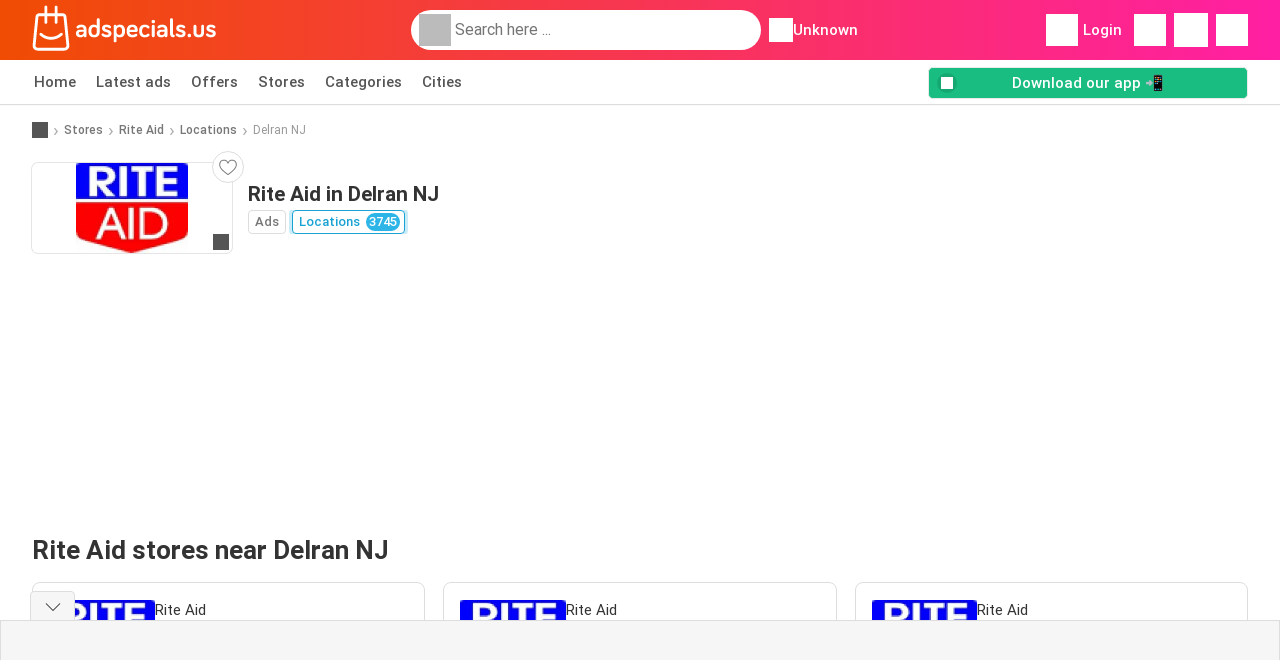

--- FILE ---
content_type: text/html; charset=UTF-8
request_url: https://www.adspecials.us/stores/rite-aid/locations/delran-nj
body_size: 17549
content:
<!DOCTYPE html><html lang="en-US" class="cssgrid"><head><meta http-equiv="Content-Type" content="text/html; charset=utf-8"><meta name="viewport" content="width=device-width, initial-scale=1, minimum-scale=1, maximum-scale=1"><meta name="robots" content="noindex, follow"><title>Rite Aid Delran NJ weekly ad | Specials and opening hours</title><meta name="description" content="All Rite Aid locations and opening hours in Delran NJ"><meta property="og:url" content="https://www.adspecials.us/stores/rite-aid/locations/delran-nj"><meta property="og:title" content="Rite Aid - Delran NJ"><meta property="og:type" content="website"><meta property="og:description" content="All Rite Aid locations and opening hours in Delran NJ"><meta property="og:image" content="https://img.offers-cdn.net/assets/uploads/stores/us/logos/200x72_webp/rite-aid.jpg"><meta property="og:image:width" content="200"><meta property="og:image:height" content="72"><meta property="fb:app_id" content="1026858401373121"><meta property="og:site_name" content="Adspecials.us"><meta property="og:locale" content="en_US"><link rel="preconnect" href="https://img.offers-cdn.net" crossorigin> <script type="speculationrules">
    {
    "prefetch": [{
    "where": {
    "or": [
        { "href_matches": "/stores/*/ads-deals" },        { "href_matches": "/view/offers/*-*" },        { "href_matches": "/stores/*/offers/*-deal-*/" }        ]
    },
    "eagerness": "moderate"
    }]
    }
</script> <script type="speculationrules">
{"prefetch":[{"where":{"or":[]},"eagerness":"immediate"}]}
</script> <link rel="preconnect" href="https://fonts.gstatic.com"><link rel="preload" as="font" href="https://fonts.gstatic.com/s/roboto/v32/KFOmCnqEu92Fr1Mu4mxKKTU1Kg.woff2" type="font/woff2" crossorigin="anonymous"><link rel="preload" as="font" href="https://fonts.gstatic.com/s/roboto/v32/KFOlCnqEu92Fr1MmEU9fBBc4AMP6lQ.woff2" type="font/woff2" crossorigin="anonymous"><link rel="preload" as="font" href="https://fonts.gstatic.com/s/roboto/v32/KFOlCnqEu92Fr1MmWUlfBBc4AMP6lQ.woff2" type="font/woff2" crossorigin="anonymous"> <style>
    /* latin-ext */
    @font-face {
        font-family: 'Roboto';
        font-style: italic;
        font-weight: 100;
        font-display: swap;
        src: url(https://fonts.gstatic.com/s/roboto/v32/KFOiCnqEu92Fr1Mu51QrEz4dL-vwnYh2eg.woff2) format('woff2');
        unicode-range: U+0100-02BA, U+02BD-02C5, U+02C7-02CC, U+02CE-02D7, U+02DD-02FF, U+0304, U+0308, U+0329, U+1D00-1DBF, U+1E00-1E9F, U+1EF2-1EFF, U+2020, U+20A0-20AB, U+20AD-20C0, U+2113, U+2C60-2C7F, U+A720-A7FF;
    }

    /* latin */
    @font-face {
        font-family: 'Roboto';
        font-style: italic;
        font-weight: 100;
        font-display: swap;
        src: url(https://fonts.gstatic.com/s/roboto/v32/KFOiCnqEu92Fr1Mu51QrEzAdL-vwnYg.woff2) format('woff2');
        unicode-range: U+0000-00FF, U+0131, U+0152-0153, U+02BB-02BC, U+02C6, U+02DA, U+02DC, U+0304, U+0308, U+0329, U+2000-206F, U+20AC, U+2122, U+2191, U+2193, U+2212, U+2215, U+FEFF, U+FFFD;
    }

    /* latin-ext */
    @font-face {
        font-family: 'Roboto';
        font-style: italic;
        font-weight: 300;
        font-display: swap;
        src: url(https://fonts.gstatic.com/s/roboto/v32/KFOjCnqEu92Fr1Mu51TjASc0CsTYl4BOQ3o.woff2) format('woff2');
        unicode-range: U+0100-02BA, U+02BD-02C5, U+02C7-02CC, U+02CE-02D7, U+02DD-02FF, U+0304, U+0308, U+0329, U+1D00-1DBF, U+1E00-1E9F, U+1EF2-1EFF, U+2020, U+20A0-20AB, U+20AD-20C0, U+2113, U+2C60-2C7F, U+A720-A7FF;
    }

    /* latin */
    @font-face {
        font-family: 'Roboto';
        font-style: italic;
        font-weight: 300;
        font-display: swap;
        src: url(https://fonts.gstatic.com/s/roboto/v32/KFOjCnqEu92Fr1Mu51TjASc6CsTYl4BO.woff2) format('woff2');
        unicode-range: U+0000-00FF, U+0131, U+0152-0153, U+02BB-02BC, U+02C6, U+02DA, U+02DC, U+0304, U+0308, U+0329, U+2000-206F, U+20AC, U+2122, U+2191, U+2193, U+2212, U+2215, U+FEFF, U+FFFD;
    }

    /* latin-ext */
    @font-face {
        font-family: 'Roboto';
        font-style: italic;
        font-weight: 400;
        font-display: swap;
        src: url(https://fonts.gstatic.com/s/roboto/v32/KFOkCnqEu92Fr1Mu51xGIzIXKMnyrYk.woff2) format('woff2');
        unicode-range: U+0100-02BA, U+02BD-02C5, U+02C7-02CC, U+02CE-02D7, U+02DD-02FF, U+0304, U+0308, U+0329, U+1D00-1DBF, U+1E00-1E9F, U+1EF2-1EFF, U+2020, U+20A0-20AB, U+20AD-20C0, U+2113, U+2C60-2C7F, U+A720-A7FF;
    }

    /* latin */
    @font-face {
        font-family: 'Roboto';
        font-style: italic;
        font-weight: 400;
        font-display: swap;
        src: url(https://fonts.gstatic.com/s/roboto/v32/KFOkCnqEu92Fr1Mu51xIIzIXKMny.woff2) format('woff2');
        unicode-range: U+0000-00FF, U+0131, U+0152-0153, U+02BB-02BC, U+02C6, U+02DA, U+02DC, U+0304, U+0308, U+0329, U+2000-206F, U+20AC, U+2122, U+2191, U+2193, U+2212, U+2215, U+FEFF, U+FFFD;
    }

    /* latin-ext */
    @font-face {
        font-family: 'Roboto';
        font-style: italic;
        font-weight: 500;
        font-display: swap;
        src: url(https://fonts.gstatic.com/s/roboto/v32/KFOjCnqEu92Fr1Mu51S7ACc0CsTYl4BOQ3o.woff2) format('woff2');
        unicode-range: U+0100-02BA, U+02BD-02C5, U+02C7-02CC, U+02CE-02D7, U+02DD-02FF, U+0304, U+0308, U+0329, U+1D00-1DBF, U+1E00-1E9F, U+1EF2-1EFF, U+2020, U+20A0-20AB, U+20AD-20C0, U+2113, U+2C60-2C7F, U+A720-A7FF;
    }

    /* latin */
    @font-face {
        font-family: 'Roboto';
        font-style: italic;
        font-weight: 500;
        font-display: swap;
        src: url(https://fonts.gstatic.com/s/roboto/v32/KFOjCnqEu92Fr1Mu51S7ACc6CsTYl4BO.woff2) format('woff2');
        unicode-range: U+0000-00FF, U+0131, U+0152-0153, U+02BB-02BC, U+02C6, U+02DA, U+02DC, U+0304, U+0308, U+0329, U+2000-206F, U+20AC, U+2122, U+2191, U+2193, U+2212, U+2215, U+FEFF, U+FFFD;
    }

    /* latin-ext */
    @font-face {
        font-family: 'Roboto';
        font-style: italic;
        font-weight: 700;
        font-display: swap;
        src: url(https://fonts.gstatic.com/s/roboto/v32/KFOjCnqEu92Fr1Mu51TzBic0CsTYl4BOQ3o.woff2) format('woff2');
        unicode-range: U+0100-02BA, U+02BD-02C5, U+02C7-02CC, U+02CE-02D7, U+02DD-02FF, U+0304, U+0308, U+0329, U+1D00-1DBF, U+1E00-1E9F, U+1EF2-1EFF, U+2020, U+20A0-20AB, U+20AD-20C0, U+2113, U+2C60-2C7F, U+A720-A7FF;
    }

    /* latin */
    @font-face {
        font-family: 'Roboto';
        font-style: italic;
        font-weight: 700;
        font-display: swap;
        src: url(https://fonts.gstatic.com/s/roboto/v32/KFOjCnqEu92Fr1Mu51TzBic6CsTYl4BO.woff2) format('woff2');
        unicode-range: U+0000-00FF, U+0131, U+0152-0153, U+02BB-02BC, U+02C6, U+02DA, U+02DC, U+0304, U+0308, U+0329, U+2000-206F, U+20AC, U+2122, U+2191, U+2193, U+2212, U+2215, U+FEFF, U+FFFD;
    }

    /* latin-ext */
    @font-face {
        font-family: 'Roboto';
        font-style: italic;
        font-weight: 900;
        font-display: swap;
        src: url(https://fonts.gstatic.com/s/roboto/v32/KFOjCnqEu92Fr1Mu51TLBCc0CsTYl4BOQ3o.woff2) format('woff2');
        unicode-range: U+0100-02BA, U+02BD-02C5, U+02C7-02CC, U+02CE-02D7, U+02DD-02FF, U+0304, U+0308, U+0329, U+1D00-1DBF, U+1E00-1E9F, U+1EF2-1EFF, U+2020, U+20A0-20AB, U+20AD-20C0, U+2113, U+2C60-2C7F, U+A720-A7FF;
    }

    /* latin */
    @font-face {
        font-family: 'Roboto';
        font-style: italic;
        font-weight: 900;
        font-display: swap;
        src: url(https://fonts.gstatic.com/s/roboto/v32/KFOjCnqEu92Fr1Mu51TLBCc6CsTYl4BO.woff2) format('woff2');
        unicode-range: U+0000-00FF, U+0131, U+0152-0153, U+02BB-02BC, U+02C6, U+02DA, U+02DC, U+0304, U+0308, U+0329, U+2000-206F, U+20AC, U+2122, U+2191, U+2193, U+2212, U+2215, U+FEFF, U+FFFD;
    }

    /* latin-ext */
    @font-face {
        font-family: 'Roboto';
        font-style: normal;
        font-weight: 100;
        font-display: swap;
        src: url(https://fonts.gstatic.com/s/roboto/v32/KFOkCnqEu92Fr1MmgVxGIzIXKMnyrYk.woff2) format('woff2');
        unicode-range: U+0100-02BA, U+02BD-02C5, U+02C7-02CC, U+02CE-02D7, U+02DD-02FF, U+0304, U+0308, U+0329, U+1D00-1DBF, U+1E00-1E9F, U+1EF2-1EFF, U+2020, U+20A0-20AB, U+20AD-20C0, U+2113, U+2C60-2C7F, U+A720-A7FF;
    }

    /* latin */
    @font-face {
        font-family: 'Roboto';
        font-style: normal;
        font-weight: 100;
        font-display: swap;
        src: url(https://fonts.gstatic.com/s/roboto/v32/KFOkCnqEu92Fr1MmgVxIIzIXKMny.woff2) format('woff2');
        unicode-range: U+0000-00FF, U+0131, U+0152-0153, U+02BB-02BC, U+02C6, U+02DA, U+02DC, U+0304, U+0308, U+0329, U+2000-206F, U+20AC, U+2122, U+2191, U+2193, U+2212, U+2215, U+FEFF, U+FFFD;
    }

    /* latin-ext */
    @font-face {
        font-family: 'Roboto';
        font-style: normal;
        font-weight: 300;
        font-display: swap;
        src: url(https://fonts.gstatic.com/s/roboto/v32/KFOlCnqEu92Fr1MmSU5fChc4AMP6lbBP.woff2) format('woff2');
        unicode-range: U+0100-02BA, U+02BD-02C5, U+02C7-02CC, U+02CE-02D7, U+02DD-02FF, U+0304, U+0308, U+0329, U+1D00-1DBF, U+1E00-1E9F, U+1EF2-1EFF, U+2020, U+20A0-20AB, U+20AD-20C0, U+2113, U+2C60-2C7F, U+A720-A7FF;
    }

    /* latin */
    @font-face {
        font-family: 'Roboto';
        font-style: normal;
        font-weight: 300;
        font-display: swap;
        src: url(https://fonts.gstatic.com/s/roboto/v32/KFOlCnqEu92Fr1MmSU5fBBc4AMP6lQ.woff2) format('woff2');
        unicode-range: U+0000-00FF, U+0131, U+0152-0153, U+02BB-02BC, U+02C6, U+02DA, U+02DC, U+0304, U+0308, U+0329, U+2000-206F, U+20AC, U+2122, U+2191, U+2193, U+2212, U+2215, U+FEFF, U+FFFD;
    }

    /* latin-ext */
    @font-face {
        font-family: 'Roboto';
        font-style: normal;
        font-weight: 400;
        font-display: swap;
        src: url(https://fonts.gstatic.com/s/roboto/v32/KFOmCnqEu92Fr1Mu7GxKKTU1Kvnz.woff2) format('woff2');
        unicode-range: U+0100-02BA, U+02BD-02C5, U+02C7-02CC, U+02CE-02D7, U+02DD-02FF, U+0304, U+0308, U+0329, U+1D00-1DBF, U+1E00-1E9F, U+1EF2-1EFF, U+2020, U+20A0-20AB, U+20AD-20C0, U+2113, U+2C60-2C7F, U+A720-A7FF;
    }

    /* latin */
    @font-face {
        font-family: 'Roboto';
        font-style: normal;
        font-weight: 400;
        font-display: swap;
        src: url(https://fonts.gstatic.com/s/roboto/v32/KFOmCnqEu92Fr1Mu4mxKKTU1Kg.woff2) format('woff2');
        unicode-range: U+0000-00FF, U+0131, U+0152-0153, U+02BB-02BC, U+02C6, U+02DA, U+02DC, U+0304, U+0308, U+0329, U+2000-206F, U+20AC, U+2122, U+2191, U+2193, U+2212, U+2215, U+FEFF, U+FFFD;
    }

    /* latin-ext */
    @font-face {
        font-family: 'Roboto';
        font-style: normal;
        font-weight: 500;
        font-display: swap;
        src: url(https://fonts.gstatic.com/s/roboto/v32/KFOlCnqEu92Fr1MmEU9fChc4AMP6lbBP.woff2) format('woff2');
        unicode-range: U+0100-02BA, U+02BD-02C5, U+02C7-02CC, U+02CE-02D7, U+02DD-02FF, U+0304, U+0308, U+0329, U+1D00-1DBF, U+1E00-1E9F, U+1EF2-1EFF, U+2020, U+20A0-20AB, U+20AD-20C0, U+2113, U+2C60-2C7F, U+A720-A7FF;
    }

    /* latin */
    @font-face {
        font-family: 'Roboto';
        font-style: normal;
        font-weight: 500;
        font-display: swap;
        src: url(https://fonts.gstatic.com/s/roboto/v32/KFOlCnqEu92Fr1MmEU9fBBc4AMP6lQ.woff2) format('woff2');
        unicode-range: U+0000-00FF, U+0131, U+0152-0153, U+02BB-02BC, U+02C6, U+02DA, U+02DC, U+0304, U+0308, U+0329, U+2000-206F, U+20AC, U+2122, U+2191, U+2193, U+2212, U+2215, U+FEFF, U+FFFD;
    }

    /* latin-ext */
    @font-face {
        font-family: 'Roboto';
        font-style: normal;
        font-weight: 700;
        font-display: swap;
        src: url(https://fonts.gstatic.com/s/roboto/v32/KFOlCnqEu92Fr1MmWUlfChc4AMP6lbBP.woff2) format('woff2');
        unicode-range: U+0100-02BA, U+02BD-02C5, U+02C7-02CC, U+02CE-02D7, U+02DD-02FF, U+0304, U+0308, U+0329, U+1D00-1DBF, U+1E00-1E9F, U+1EF2-1EFF, U+2020, U+20A0-20AB, U+20AD-20C0, U+2113, U+2C60-2C7F, U+A720-A7FF;
    }

    /* latin */
    @font-face {
        font-family: 'Roboto';
        font-style: normal;
        font-weight: 700;
        font-display: swap;
        src: url(https://fonts.gstatic.com/s/roboto/v32/KFOlCnqEu92Fr1MmWUlfBBc4AMP6lQ.woff2) format('woff2');
        unicode-range: U+0000-00FF, U+0131, U+0152-0153, U+02BB-02BC, U+02C6, U+02DA, U+02DC, U+0304, U+0308, U+0329, U+2000-206F, U+20AC, U+2122, U+2191, U+2193, U+2212, U+2215, U+FEFF, U+FFFD;
    }

    /* latin-ext */
    @font-face {
        font-family: 'Roboto';
        font-style: normal;
        font-weight: 900;
        font-display: swap;
        src: url(https://fonts.gstatic.com/s/roboto/v32/KFOlCnqEu92Fr1MmYUtfChc4AMP6lbBP.woff2) format('woff2');
        unicode-range: U+0100-02BA, U+02BD-02C5, U+02C7-02CC, U+02CE-02D7, U+02DD-02FF, U+0304, U+0308, U+0329, U+1D00-1DBF, U+1E00-1E9F, U+1EF2-1EFF, U+2020, U+20A0-20AB, U+20AD-20C0, U+2113, U+2C60-2C7F, U+A720-A7FF;
    }

    /* latin */
    @font-face {
        font-family: 'Roboto';
        font-style: normal;
        font-weight: 900;
        font-display: swap;
        src: url(https://fonts.gstatic.com/s/roboto/v32/KFOlCnqEu92Fr1MmYUtfBBc4AMP6lQ.woff2) format('woff2');
        unicode-range: U+0000-00FF, U+0131, U+0152-0153, U+02BB-02BC, U+02C6, U+02DA, U+02DC, U+0304, U+0308, U+0329, U+2000-206F, U+20AC, U+2122, U+2191, U+2193, U+2212, U+2215, U+FEFF, U+FFFD;
    }</style> <script src="https://securepubads.g.doubleclick.net/tag/js/gpt.js" async></script> <script>
        window.xhrDomain = 'https://www.adspecials.us';
    </script> <link rel="shortcut icon" type="image/x-icon" href="https://img.offers-cdn.net/assets/images/logos/us/favicon.ico"/><link rel="canonical" href="https://www.adspecials.us/stores/rite-aid/locations/delran-nj"/><link rel="stylesheet" href="https://img.offers-cdn.net/build/folderz2025-prod/20260113130107-089176/assets/frontend/build/pages/store-location.b59eefc1.css"><link rel="stylesheet" href="https://img.offers-cdn.net/build/folderz2025-prod/20260113130107-089176/assets/frontend/build/navigation.d747b01e.css"> <script src="https://accounts.google.com/gsi/client" async defer></script> <script>
        window.firebase_app_config = '[base64]';
        window.firebase_vapid_key = 'BLiAf_Fncp_9P_f-RDcfQ9QFfEkyLsrXvysjD8JKJMEQ6DIG-lpPUO1SAeqxkavsFJHcHdsqPGI24u3YfmcIxw8';
        var interstitialSlot;
    </script> <script async src="https://www.googletagmanager.com/gtag/js?id=G-48V0BE3886"
            fetchPriority="low"
            defer
    >
    </script> <script defer async fetchPriority="low">
        window.dataLayer = window.dataLayer || [];

        function gtag() {
            dataLayer.push(arguments);
        }

        gtag('js', new Date());
        gtag('config', 'G-48V0BE3886', {anonymize_ip: true});
    </script> <script defer async fetchPriority="low">
        async function deleteCookie(pattern) {
            const re = new RegExp("^" + pattern.replace(/\*/g, ".*") + "$");
            (await cookieStore.getAll())
                .filter(c => re.test(c.name))
                .forEach(c => cookieStore.delete({name: c.name, domain: c.domain, path: c.path}));
        }

        function showRevocationMessage(e) {
            e.preventDefault();
            googlefc.showRevocationMessage();
                    }
    </script> <script async>
    const adCountries = {
        "be": "be_promotiez",
        "cl": "cl_catalogosofertas",
        "ar": "ar_catalogosofertas",
        "br": "br_catalogosofertas",
        "co": "co_catalogosofertas",
        "ec": "ec_catalogosofertas",
        "mx": "mx_catalogosofertas",
        "pe": "pe_catalogosofertas",
        "au": "au_catalogueoffers",
        "za": "za_cataloguespecials",
        "at": "at_flugblattangebote",
        "ca": "ca_flyerdeals",
        "nl": "nl_folderz",
        "pt": "pt_folhetospromocionais",
        "es": "es_folletosofertas",
        "pl": "pl_gazetki",
        "it": "it_offertevolantini",
        "fr": "fr_promocatalogues",
        "de": "de_prospektangebote",
        "dk": "dk_tilbudsaviseronline",
        "se": "se_reklambladerbjudanden",
        "en": "en_catalogueoffers",
        "us": "us_adspecials",
        "cz": "cz_akcniletak",
        "no": "no_kundeavisogtilbud",
        "ae": "ae_promotions",
        "ro": "ro_ofertelecatalog",
        "hu": "hu_ajanlatok",
    };

    // Set up admanager
    window.googletag = window.googletag || {cmd: []};

    const sideRailEnabled = false;
    const interstitialAd = '/21837128184/' + adCountries['us'] + '/interstitial';
    const SideRailAd = '/21837128184/' + adCountries['us'] + '/d_side_rail_anchor';
        let leftSideRail = null;
    let rightSideRail = null;

    // Add interstitial
    googletag.cmd.push(function () {
        interstitialSlot = googletag.defineOutOfPageSlot(
            interstitialAd,
            googletag.enums.OutOfPageFormat.INTERSTITIAL
        );

        // if window width is 91.5rem + 400px width then show side rails
        const meetsWidthRequirement = window.innerWidth >= 1864;

        
        googletag.pubads().setTargeting('pagina', 'store-location');

        
        [interstitialSlot, leftSideRail, rightSideRail]
            .filter(slot => slot !== null)
            .forEach(slot => {
                slot.addService(googletag.pubads());
            });
    });

    googletag.cmd.push(function () {
        googletag.pubads().disableInitialLoad();
        googletag.pubads().enableSingleRequest();
        googletag.enableServices();

        [interstitialSlot, leftSideRail, rightSideRail]
            .filter(slot => slot !== null)
            .forEach(slot => {
                googletag.pubads().refresh([slot]);
            });
    });
</script> <script>

    // Set up general advertisements
    window.ad_count = 0;
    window.ad_size = [];
    window.ad_size["big"] = 2;
    window.ad_size["small"] = 2;
    window.ad_country = "us";
</script> 
<script defer async fetchpriority="low">
    !function(f,b,e,v,n,t,s)
    {if(f.fbq)return;n=f.fbq=function(){n.callMethod?
        n.callMethod.apply(n,arguments):n.queue.push(arguments)};
        if(!f._fbq)f._fbq=n;n.push=n;n.loaded=!0;n.version='2.0';
        n.queue=[];t=b.createElement(e);t.async=!0;
        t.src=v;s=b.getElementsByTagName(e)[0];
        s.parentNode.insertBefore(t,s)}(window, document,'script',
        'https://connect.facebook.net/en_US/fbevents.js');
        fbq('init', '753606693071888');
    fbq('track', 'PageView');

    </script>
<noscript><img height="1" width="1" style="display:none" src="https://www.facebook.com/tr?id=753606693071888&ev=PageView&noscript=1" /></noscript> <script>
        window.page = 'store-location';
    </script> <script defer async src="https://fundingchoicesmessages.google.com/i/pub-0147727453982366?ers=1"></script> <script defer>(function() {function signalGooglefcPresent() {if (!window.frames['googlefcPresent']) {if (document.body) {const iframe = document.createElement('iframe'); iframe.style = 'width: 0; height: 0; border: none; z-index: -1000; left: -1000px; top: -1000px;'; iframe.style.display = 'none'; iframe.name = 'googlefcPresent'; document.body.appendChild(iframe);} else {setTimeout(signalGooglefcPresent, 0);}}}signalGooglefcPresent();})();</script>
</head><body> <script>
    window.initial_query = "";
    window.debug = "0";
    // Set whether or not a user is logged in
    window.logged_in =  false ;
    window.csrf = "eyJ0eXAiOiJKV1QiLCJhbGciOiJIUzI1NiJ9.eyJleHBpcmVzIjoxNzY4MzYyNDg2fQ.GlOAuoPik5muRgasOAMKt8GDGeghsxph7oF0CZBLS-E";
    window.locale = "us";
            window.experiment = "null";
    window.experiment_variant = "";
    </script> <div id="initial"><toast id="toast-default"></toast> <script>
        // loop through storagePopulation and set every key with value as let globalVars.key = value
        window.globalVars = {};
                window.globalVars.page = "store-location";
                window.globalVars.clickstreamExperimentUrl = "https:\/\/clickstream-api.folderz.nl\/clickstream\/experiment-start\/record?___urhs=pq&ts=1768367886&sg=9b7058047a609391e43bd4636ba9a97d1654a8c969054b995c9d978230da5ec6";
                window.globalVars.clickstreamPageviewUrl = "https:\/\/clickstream-api.folderz.nl\/clickstream\/pageview\/record?___urhs=pq&ts=1768367886&sg=3f11a80bd648237dd054281b1a48627f485b58f4698668f197ae38d5af45e025";
                window.globalVars.clickstreamExtra = "{\"ip\":\"3.144.201.38\",\"session_id\":\"\",\"country\":\"us\",\"platform\":\"website\",\"identifier\":\"clickstream-c849fa22-e827-4faf-b81f-8d0419949f07\"}";
                window.globalVars.clickstreamImpressionUrl = "https:\/\/clickstream-api.folderz.nl\/clickstream\/impression\/record?___urhs=pq&ts=1768367886&sg=385ffa355a4b5434b0b150aa09eec18e350b39c4ba0bd6bed2ed86b0c9445522";
                window.globalVars.clickstreamFlyerCampaignUrl = "https:\/\/clickstream-api.folderz.nl\/partner\/flyer-campaign\/?___urhs=pq&ts=1768367886&sg=74d864832be3abdea81cf499973db7b79234f971e092820f79a21e841ae847a1";
                window.globalVars.clickstreamImpressionBatchUrl = "https:\/\/clickstream-api.folderz.nl\/clickstream\/impression-batch\/record?___urhs=pq&ts=1768367886&sg=b68573301020a01e84098e65ee89a5a08c423c7ea8867b18d0a3415845ce2684";
                window.globalVars.clickstreamButtonClickUrl = "https:\/\/clickstream-api.folderz.nl\/clickstream\/button\/click?___urhs=pq&ts=1768367886&sg=508f5330a2f851949f6d0b03429f67499a7f650ec06e66405cc4c97ec4ee8e66";
                window.globalVars.clickstreamToken = "eyJ0eXAiOiJKV1QiLCJhbGciOiJSUzI1NiJ9.[base64].[base64]";
                window.globalVars.clickstreamData = ["store-location",24413];
                window.globalVars.fbid = "1026858401373121";
                window.globalVars.gClientId = "657612014455-d98rbfla47e8aqoqt4q2cst8g4ck3vlq.apps.googleusercontent.com";
                window.globalVars.xhrDomain = "https:\/\/www.adspecials.us";
                window.globalVars.cdnDomain = "https:\/\/img.offers-cdn.net";
                window.globalVars.favorites = {"store":[],"brand":[],"product-keyword":[]};
                window.globalVars.isVirtualUser = null;
                window.globalVars.userLocation = {"name":"","lat":"","lon":"","detected":false,"ip":false};
            </script>
</div><div id="navigation-vue" data-page="store-location" data-clickstream-experiment-url="https://clickstream-api.folderz.nl/clickstream/experiment-start/record?___urhs=pq&amp;ts=1768367886&amp;sg=9b7058047a609391e43bd4636ba9a97d1654a8c969054b995c9d978230da5ec6" data-clickstream-button-click-url="https://clickstream-api.folderz.nl/clickstream/button/click?___urhs=pq&amp;ts=1768367886&amp;sg=508f5330a2f851949f6d0b03429f67499a7f650ec06e66405cc4c97ec4ee8e66" data-clickstream-extra="{&quot;ip&quot;:&quot;3.144.201.38&quot;,&quot;session_id&quot;:&quot;&quot;,&quot;country&quot;:&quot;us&quot;,&quot;platform&quot;:&quot;website&quot;,&quot;identifier&quot;:&quot;clickstream-c849fa22-e827-4faf-b81f-8d0419949f07&quot;}" data-clickstream-impression-url="https://clickstream-api.folderz.nl/clickstream/impression/record?___urhs=pq&amp;ts=1768367886&amp;sg=385ffa355a4b5434b0b150aa09eec18e350b39c4ba0bd6bed2ed86b0c9445522" data-locale="us" data-debug="0"
><header class="navbar"><div class="container"><div class="navbar__top"><div id="js-navigation-mobile" class="navbar__menu-icon"><div class="icon navbar-svg-menu"><img src="https://img.offers-cdn.net/build/folderz2025-prod/20260113130107-089176/assets/frontend/build/assets/icons/menu.svg" loading="lazy" alt="menu-icon"></div></div><a href="/" class="navbar__logo-container" aria-label="Adspecials.us home"><img class="navbar__logo navbar-svg-logo" src="https://img.offers-cdn.net/build/folderz2025-prod/20260113130107-089176/assets/frontend/build/assets/logos/us/logo.svg" alt="Adspecials.us logo"/></a> <script async>
    window.search = {};
        window.search.search_icon = "https:\/\/img.offers-cdn.net\/build\/folderz2025-prod\/20260113130107-089176\/assets\/frontend\/build\/assets\/icons\/search-sm.svg";
        window.search.store_icon = "https:\/\/img.offers-cdn.net\/build\/folderz2025-prod\/20260113130107-089176\/assets\/frontend\/build\/assets\/icons\/shop.svg";
        window.search.history_icon = "https:\/\/img.offers-cdn.net\/build\/folderz2025-prod\/20260113130107-089176\/assets\/frontend\/build\/assets\/icons\/history.svg";
        window.search.caret_right_icon = "            <div style=\" mask-image: url('https:\/\/img.offers-cdn.net\/build\/folderz2025-prod\/20260113130107-089176\/assets\/frontend\/build\/assets\/icons\/caret-right.svg'); width: 24px; height: 24px; mask-size: cover; mask-repeat: no-repeat;\"\n         alt=\"caret-right icon\"\n         width=\"24\"\n         height=\"24\"\n         loading=\"lazy\"\n         class=\"bg-darker icn icn-24\"><\/div>\n";
        window.search.search_page_url = "\/search\/replace_query";
        window.search.no_results_message = "No results";
        window.search.more_buttons = {"offer":"More offers for %query%","flyer":"More flyers for %query%","store":"More stores for %query%"};
    </script> <div class="navbar__search"><div class="search__container d-flex align-items-center"><div class="search__input-container"><div style=" mask-image: url('https://img.offers-cdn.net/build/folderz2025-prod/20260113130107-089176/assets/frontend/build/assets/icons/search-white.svg'); width: 32px; height: 32px; mask-size: cover; mask-repeat: no-repeat;" alt="search icon" width="32" height="32" loading="lazy" class="bg-gray-400 icn icn-32 search__icon"></div><div class="search-mobile__clear d-lg-none search-svg-close"><img src="https://img.offers-cdn.net/build/folderz2025-prod/20260113130107-089176/assets/frontend/build/assets/icons/close.svg" loading="lazy"></div><input type="text" class="search__input search__input--focus" placeholder='Search here ...'></div><div class="search-mobile__cancel d-lg-none"> cancel </div><div class="search-suggestions-container search-results-container hidden" id="search-suggestions-container"><div class="suggestions-container" id="search-content"><div class="search-results"><div id="popular-searches-container" class="hidden"><div class="stripe-title" id="popular-searches-title"><span>Popular searches</span></div><div id="popular-searches"></div></div><div id="recent-searches-container" class="hidden"><div class="stripe-title" id="recent-searches-title"><span>Recent searches</span></div><div id="recent-searches"></div></div><div id="search-results-container" class="hidden"><div class="stripe-title" id="search-results-title"><span>Results</span></div><div id="search-results"><div class="suggestions"></div><div class="tabs"><div class="results"><div class="search-results"><div class="search-results-title search-results-tabs d-flex justify-between"><span class="search-results-tab active" id="search-offers-tab-button">Offers <span class="badge"></span></span><span class="search-results-tab" id="search-flyers-tab-button">Ads <span class="badge"></span></span><span class="search-results-tab" id="search-stores-tab-button">Stores <span class="badge"></span></span></div><section id="search-offers-tab"></section><section id="search-flyers-tab" class="hidden"></section><section id="search-stores-tab" class="hidden"></section><div id="more-buttons"></div></div></div></div></div></div><div id="search-pinned-flyer-container" class="hidden"><div class="stripe-title" id="search-flyer-promotion-title"><span>Popular choices 👀</span></div><div id="pinned-flyer"></div></div></div></div><div class="search-loader" id="search-loader"><div class="infinite-loader"></div></div></div></div><div class="location-container js-open-location-popup"><div style=" mask-image: url('https://img.offers-cdn.net/build/folderz2025-prod/20260113130107-089176/assets/frontend/build/assets/icons/location-bordered.svg'); width: 24px; height: 24px; mask-size: cover; mask-repeat: no-repeat;" alt="location icon" width="24" height="24" loading="lazy" class="bg-white icn icn-24 ml-2"></div><div class="current-location"><span id="js-current-location-name"> Unknown </span></div></div></div><div class="navbar__top-right"><div class="js-open-location-popup nav-icon d-lg-none"><div style=" mask-image: url('https://img.offers-cdn.net/build/folderz2025-prod/20260113130107-089176/assets/frontend/build/assets/icons/location-warning.svg'); width: 32px; height: 32px; mask-size: cover; mask-repeat: no-repeat;" alt="location-warning icon" width="32" height="32" loading="eager" class="bg-white icn icn-32"></div><div class="nav-icon__counter">!</div></div><div class="navbar__login js-open-login-popup"><div style=" mask-image: url('https://img.offers-cdn.net/build/folderz2025-prod/20260113130107-089176/assets/frontend/build/assets/icons/user.svg'); width: 32px; height: 32px; mask-size: cover; mask-repeat: no-repeat;" alt="profile icon" width="32" height="32" loading="eager" class="bg-white icn icn-32"></div> Login </div><a href="/favorites" class="d-none d-md-block"><div class="nav-icon"><div style=" mask-image: url('https://img.offers-cdn.net/build/folderz2025-prod/20260113130107-089176/assets/frontend/build/assets/icons/heart.svg'); width: 32px; height: 32px; mask-size: cover; mask-repeat: no-repeat;" alt="favorite icon" width="32" height="32" loading="eager" class="bg-white icn icn-32"></div><div class="nav-icon__counter js-favorites-length hidden" id="js-favorites-counter"></div></div></a><a href="/notifications" class="d-none d-md-block"><div class="nav-icon" id="notifications-nav-icon"><div style=" mask-image: url('https://img.offers-cdn.net/build/folderz2025-prod/20260113130107-089176/assets/frontend/build/assets/icons/bookmark-white-border.svg'); width: 34px; height: 34px; mask-size: cover; mask-repeat: no-repeat;" alt="bookmark icon" width="34" height="34" loading="eager" class="bg-white icn icn-34"></div></div></a><a href="/my-shopping-list" aria-label="Shopping list"><div class="nav-icon"><div style=" mask-image: url('https://img.offers-cdn.net/build/folderz2025-prod/20260113130107-089176/assets/frontend/build/assets/icons/list.svg'); width: 32px; height: 32px; mask-size: cover; mask-repeat: no-repeat;" alt="shopping-list icon" width="32" height="32" loading="eager" class="bg-white icn icn-32"></div><div class="nav-icon__counter hidden" id="js-shopping-list-counter"> 0 </div></div></a><div class="navbar__search-mobile trigger__search-mobile"><div style=" mask-image: url('https://img.offers-cdn.net/build/folderz2025-prod/20260113130107-089176/assets/frontend/build/assets/icons/search-white.svg'); width: 32px; height: 32px; mask-size: cover; mask-repeat: no-repeat;" alt="search icon" width="32" height="32" loading="eager" class="bg-white icn icn-32"></div></div></div></div></div><nav class="navbar__menu"><div class="container d-flex"><a href="/" class="navbar__menu-item"> Home </a><a href="/latest-ads" class="navbar__menu-item"> Latest ads </a><a href="/popular-offers" class="navbar__menu-item"> Offers </a><a href="/stores" class="navbar__menu-item"> Stores </a><a href="/categories" class="navbar__menu-item"> Categories </a><a href="/cities" class="navbar__menu-item"> Cities </a><div class="page-promotion-item"><div class="js-page-promotion-container app-promotion" data-clickstream-source-section-name="page-promotion-btn-navbar" data-name="page-promotion-mobile-app" data-button-location="navbar" ><a href="/app" class="btn js-btn btn btn-light page-promotion-btn " title="Download our app 📲" style="background-color: #19bc81" ><span class="btn-label"><div class="icon"><div style=" mask-image: url('https://img.offers-cdn.net/build/folderz2025-prod/20260113130107-089176/assets/frontend/build/assets/icons/bulb.svg'); width: 12px; height: 12px; mask-size: cover; mask-repeat: no-repeat;" alt="bulb icon" width="12" height="12" loading="lazy" class="bg-white icn icn-12"></div></div> Download our app 📲 </span></a></div></div></div></nav><div id="js-mobile-menu" class="nav-drawer-mobile hidden js-close-mobile-menu"><nav class="nav-mobile"><div class="nav-mobile__top"><div>Menu</div><div class="icon close js-close-mobile-menu navbar-svg-close"><img src="https://img.offers-cdn.net/build/folderz2025-prod/20260113130107-089176/assets/frontend/build/assets/icons/close-white.svg" loading="lazy"></div></div><div class="nav-mobile__menu mb-0"><a class="nav-mobile__menu-item " href="/"> Home </a><a class="nav-mobile__menu-item " href="/latest-ads"> Latest ads </a><a class="nav-mobile__menu-item " href="/popular-offers"> Offers </a><a class="nav-mobile__menu-item " href="/stores"> Stores </a><a class="nav-mobile__menu-item " href="/categories"> Categories </a><a class="nav-mobile__menu-item " href="/cities"> Cities </a><div class="page-promotion-item"><div class="js-page-promotion-container app-promotion" data-clickstream-source-section-name="page-promotion-btn-navbar" data-name="page-promotion-mobile-app" data-button-location="navbar" ><a href="/app" class="btn js-btn btn btn-light page-promotion-btn " title="Download our app 📲" style="background-color: #19bc81" ><span class="btn-label"><div class="icon"><div style=" mask-image: url('https://img.offers-cdn.net/build/folderz2025-prod/20260113130107-089176/assets/frontend/build/assets/icons/bulb.svg'); width: 12px; height: 12px; mask-size: cover; mask-repeat: no-repeat;" alt="bulb icon" width="12" height="12" loading="lazy" class="bg-white icn icn-12"></div></div> Download our app 📲 </span></a></div></div></div><div class="d-block d-lg-none pt-3 pr-2 pb-3 pl-3"><div class="js-page-promotion-container app-promotion" data-clickstream-source-section-name="page-promotion-btn-navbar" data-name="page-promotion-mobile-app" data-button-location="navbar" ><a href="/app" class="btn js-btn btn btn-light page-promotion-btn " title="Download our app 📲" style="background-color: #19bc81" ><span class="btn-label"><div class="icon"><div style=" mask-image: url('https://img.offers-cdn.net/build/folderz2025-prod/20260113130107-089176/assets/frontend/build/assets/icons/bulb.svg'); width: 12px; height: 12px; mask-size: cover; mask-repeat: no-repeat;" alt="bulb icon" width="12" height="12" loading="lazy" class="bg-white icn icn-12"></div></div> Download our app 📲 </span></a></div></div><div class="nav-mobile__title"> MY LOCATION </div><div class="nav-mobile__menu nav-mobile__location js-open-location-popup"><div class="nav-mobile__menu-item location-con"><div class="with-icon"><div class="icon exclamation-mark navbar-svg-exclamation"><img src="https://img.offers-cdn.net/build/folderz2025-prod/20260113130107-089176/assets/frontend/build/assets/icons/exclamation-mark.svg" loading="lazy"></div><div class="current-location"> Unknown </div></div></div></div><div class="nav-mobile__account"><div class="nav-mobile__menu account-container"><div class="nav-mobile__menu-item account-item js-open-login-popup"><div class="with-icon"><div class="icon user navbar-svg-icon-user"><img src="https://img.offers-cdn.net/build/folderz2025-prod/20260113130107-089176/assets/frontend/build/assets/icons/user-gray.svg" loading="lazy"></div> Login </div></div><a class="nav-mobile__menu-item account-item" href="/favorites"><div class="with-icon"><div class="icon favorite icon--favorite navbar-svg-favorite"><img src="https://img.offers-cdn.net/build/folderz2025-prod/20260113130107-089176/assets/frontend/build/assets/icons/heart-gray.svg" loading="lazy"></div> Favorites <span class="badge badge-primary ml-1 js-favorites-length hidden"></span></div></a></div></div></nav></div></header></div><div class="sticky-mobile-navigation"><a href="/latest-ads" class="js-sticky-mobile-navigation sticky-mobile-navigation__item " data-navigation-item="flyers"><div style=" mask-image: url('https://img.offers-cdn.net/build/folderz2025-prod/20260113130107-089176/assets/frontend/build/assets/icons/flyers.svg'); width: 32px; height: 32px; mask-size: cover; mask-repeat: no-repeat;" alt="copy icon" width="32" height="32" loading="eager" class="bg-gray-700 icn icn-32"></div><span>Ads</span></a><a href="/popular-offers" class="js-sticky-mobile-navigation sticky-mobile-navigation__item " data-navigation-item="offers"><div style=" mask-image: url('https://img.offers-cdn.net/build/folderz2025-prod/20260113130107-089176/assets/frontend/build/assets/icons/exclamation-alert.svg'); width: 32px; height: 32px; mask-size: cover; mask-repeat: no-repeat;" alt="exclamation-alert icon" width="32" height="32" loading="eager" class="bg-gray-700 icn icn-32"></div><span>Offers</span></a><a href="/favorites" class="js-sticky-mobile-navigation sticky-mobile-navigation__item " data-navigation-item="favorites"><div style=" mask-image: url('https://img.offers-cdn.net/build/folderz2025-prod/20260113130107-089176/assets/frontend/build/assets/icons/heart.svg'); width: 32px; height: 32px; mask-size: cover; mask-repeat: no-repeat;" alt="favorite icon" width="32" height="32" loading="eager" class="bg-gray-700 icn icn-32"></div><div class="sticky-mobile-navigation__item__counter js-favorites-length hidden" id="js-favorites-counter"></div><span>Favorites</span></a><a href="/notifications" class="js-sticky-mobile-navigation sticky-mobile-navigation__item " data-navigation-item="notifications"><div style=" mask-image: url('https://img.offers-cdn.net/build/folderz2025-prod/20260113130107-089176/assets/frontend/build/assets/icons/bookmark-white-border.svg'); width: 32px; height: 32px; mask-size: cover; mask-repeat: no-repeat;" alt="bookmark icon" width="32" height="32" loading="eager" class="bg-gray-700 icn icn-32"></div><span>Saved</span></a></div><div id="js-overlay" class="js-close-popup overlay hidden"></div><div id="js-login-popup" class=" js-base-popup popup__wrapper hidden" data-record-impression="true" data-impression-name="login-popup" data-impression-extra="{&quot;event_group&quot;:&quot;login-popup&quot;}" ><div class="popup"><div class="popup__title "> Login <div class="icon close popup-svg-close js-close-popup"><img src="https://img.offers-cdn.net/build/folderz2025-prod/20260113130107-089176/assets/frontend/build/assets/icons/close.svg" loading="lazy"></div></div><div class="popup__content"><form id="login-form" method="post"><div class="d-flex social-buttons"><div id="js-facebook-login-btn" class="btn btn-facebook btn-lg"><div id="js-facebook-login-btn-text" class="content-wrapper"><span class="btn-facebook__icon"></span><span> Facebook </span></div><div id="js-facebook-login-btn-loader" class="infinite-loader btn-loader hidden"></div></div><div id="js-google-login-btn" class="btn btn-lg btn-google mt-0 g-signin-button"><div id="js-google-login-btn-text" class="content-wrapper"></div><div id="js-google-login-btn-loader" class="infinite-loader btn-loader hidden"></div></div></div><div class="half-line"><hr><div class="center">or</div><hr></div><div id="js-login-error" class="login-error hidden"> Your e-mail address or password is invalid. Please try again. </div><div class="input-group-form"><div class="label"> Email address </div><div class="input"><input id="js-login-input-field" class="w-100" type="email" name="email" placeholder="Email address" autocomplete="username" required></div></div><div class="input-group-form"><div class="label"> Password </div><div class="input"><input id="js-login-password-input-field" class="w-100" type="password" name="password" placeholder="Password" autocomplete="current-password" required></div></div><div class="dual-line"><div class="checkbox-container"><input name="_remember_me" id="js-remember-me-checkbox" type="checkbox"/><label class="checkbox" for="js-remember-me-checkbox"><div class="flip"><div class="front"></div><div class="back"><svg width="16" height="14" viewBox="0 0 16 14"><path d="M2 8.5L6 12.5L14 1.5"></path></svg></div></div></label><label class="label" for="js-remember-me-checkbox"> Remember me </label></div><div class="link js-open-password-forgotten-popup">Forgotten password? </div></div><div id="js-login-btn" class="btn btn-block btn-lg btn-primary"><div id="js-login-btn-text" class="btn-label">Login</div><div id="js-login-btn-loader" class="infinite-loader btn-loader hidden"></div></div></form><div class="solo-line"><div class="link js-close-popup"> Continue without an account </div></div><input type="hidden" id="js-csrf-token-popup" name="_csrf_token" value="d8c89389a8d1b1e35cdf38db9593.O5ivzIUYL--MAezvgeUgwTWdE2xnFVlMTQ0WqvkF-lw.S9Xj9Oh6Z4P2MKKO24YWrQHxZ1kXTTEbLzwjy6owrz9e1PX40FR_lttJuQ"></div><div class="popup__footer gray "> Don&#039;t have an account? <div class="link js-open-register-popup"> Register </div></div></div></div><div id="js-password-forgotten-popup" class=" js-base-popup popup__wrapper hidden" data-record-impression="true" data-impression-name="password-forgotten-popup" data-impression-extra="{&quot;event_group&quot;:&quot;password-forgotten-popup&quot;}" ><div class="popup"><div class="popup__title "> Forgotten password? <div class="icon close popup-svg-close js-close-popup"><img src="https://img.offers-cdn.net/build/folderz2025-prod/20260113130107-089176/assets/frontend/build/assets/icons/close.svg" loading="lazy"></div></div><div class="popup__content"><div id="js-password-forgotten-form"> Enter your e-mail address and we will send you a link to reset your password. <div class="input-group-form password-reset"><div class="label"> Email address </div><div class="input"><input id="js-password-forgotten-input-field" type="text" name="email" class="w-100" placeholder="Email address" required></div></div><div id="js-password-forgotten-btn" class="btn btn-block btn-primary btn-lg"><div id="js-password-forgotten-btn-text" class="btn-label">Reset password</div><div id="js-password-forgotten-btn-loader" class="infinite-loader btn-loader hidden"></div></div></div><div id="js-password-forgotten-success" class="hidden">An e-mail has been sent to you in order to reset your password.</div><input type="hidden" id="js-csrf-token-popup" name="_csrf_token" value="af461bf31f.KZhyccvj-OrARnm3UtK7XQzbkfCqp4EbrJU5WLDcHsk.WdU-SaaBsIa6dzfWCLGNMTi35cXa_-lMzqQMOePpS6pM1ChFnq-ok5cOLA"></div></div></div><div id="js-register-popup" class=" js-base-popup popup__wrapper hidden" data-record-impression="true" data-impression-name="register-popup" data-impression-extra="{&quot;event_group&quot;:&quot;register-popup&quot;}" ><div class="popup"><div class="popup__title "> Register <div class="icon close popup-svg-close js-close-popup"><img src="https://img.offers-cdn.net/build/folderz2025-prod/20260113130107-089176/assets/frontend/build/assets/icons/close.svg" loading="lazy"></div></div><div class="popup__content"><form id="register-form" method="post"><div class="d-flex social-buttons"><div class="w-50 pr-1"><div id="js-facebook-register-btn" class="btn btn-facebook btn-lg"><div id="js-facebook-register-btn-text" class="content-wrapper"><span class="btn-facebook__icon"></span><span> Facebook </span></div><div id="js-facebook-register-btn-loader" class="infinite-loader btn-loader hidden"></div></div></div><div class="w-50 pl-1"><div id="js-google-register-btn" class="btn btn-lg btn-google mt-0 g-signin-button"><div id="js-google-register-btn-text" class="content-wrapper"><span class="btn-google__icon"></span><span>Google</span></div><div id="js-google-register-btn-loader" class="infinite-loader btn-loader hidden"></div></div></div></div><div class="half-line"><hr><div class="center">or</div><hr></div><div id="js-register-error" class="register-error hidden"> This e-mail address is already in use </div><div class="input-group-form"><div class="label"> Email address </div><div class="input"><input id="js-register-input-field" class="w-100" type="email" name="email" placeholder="Email address" autocomplete="username" required></div><div id="js-regiser-email-error" class="error-message hidden"> You have not entered a (valid) e-mail address. </div></div><div class="input-group-form"><div class="label"> Password </div><div class="input"><input id="js-register-password-input-field" class="w-100" type="password" name="password" placeholder="Password" autocomplete="current-password" required></div><div id="js-register-show-password" class="icon eye"></div><div id="js-register-password-error" class="error-message hidden"> Your password should contain at least 8 characters with 1 capital letter, 1 number and one special character like !, # or % </div></div><div class="dual-line"><div class="checkbox-container"><input name="newsletter" id="js-newsletter-checkbox" type="checkbox"/><label class="checkbox" for="js-newsletter-checkbox"><div class="flip"><div class="front"></div><div class="back"><svg width="16" height="14" viewBox="0 0 16 14"><path d="M2 8.5L6 12.5L14 1.5"></path></svg></div></div></label><label class="label" for="js-newsletter-checkbox"> I would like to receive a weekly newsletter with an overview of deals. </label></div></div><div id="js-register-btn" class="btn btn-block btn-lg btn-primary"><div id="js-register-btn-text" class="btn-label">Create account</div><div id="js-register-btn-loader" class="infinite-loader btn-loader hidden"></div></div></form><div class="solo-line"><div class="notice"> By creating an account for Adspecials.us I accept the <a href="/terms-and-conditions" target="_blank">terms and conditions</a></div></div><input type="hidden" id="js-csrf-token-popup" name="_csrf_token" value="603f929510a5e9671560499433.GUMNcASHudIOSl6L7QZFAuJCfbqfye1ZArXhfBUn294.aQ5BSGnl8b50exDqt2VzbtYuCY_vkYUOYITUHUYSjr18D1dEUcvpq1kCCw"></div><div class="popup__footer "> Already have an account? <div class="link js-open-login-popup"> Login </div></div></div></div> <script async>
        // loop through storagePopulation and set every key with value as let locationPopup.key = value
        window.locationPopup = {};
                window.locationPopup.locationIcon = "            <div style=\" mask-image: url('https:\/\/img.offers-cdn.net\/build\/folderz2025-prod\/20260113130107-089176\/assets\/frontend\/build\/assets\/icons\/location-bordered.svg'); width: 24px; height: 24px; mask-size: cover; mask-repeat: no-repeat;\"\n         alt=\"location icon\"\n         width=\"24\"\n         height=\"24\"\n         loading=\"lazy\"\n         class=\"bg-dark icn icn-24\"><\/div>\n";
                window.locationPopup.refreshPage = false;
            </script> <div id="js-location-popup" class=" js-base-popup popup__wrapper hidden" data-record-impression="true" data-impression-name="location-popup" data-impression-extra="{&quot;event_group&quot;:&quot;location-popup&quot;}" ><div class="popup"><div class="popup__content"><div class="location-popup"><div class="location-popup__header"><span class="location-popup__header__title"> Set your location </span><div class="location-popup__header__description"> We need your location to check if the <b>weekly ad</b> is available at your nearest <b>Rite Aid</b> branch. </div></div><div id="js-location-popup-image" class="location-popup__image"><div class="location-popup__image__map"><img src="https://img.offers-cdn.net/build/folderz2025-prod/20260113130107-089176/assets/frontend/build/assets/images/location-popup-map.svg" class="w-100" loading="lazy" alt="location-map"/></div><div class="location-popup__image__current"><img src="https://img.offers-cdn.net/build/folderz2025-prod/20260113130107-089176/assets/frontend/build/assets/icons/position-filled.svg" loading="lazy" alt="current-location-icon"/><span id="js-location-popup-current-location">Unknown</span></div></div><div class="location-popup__actions"><div class="btn js-btn btn btn-outline-primary btn-block btn-lg mb-2 " title="Rite Aid Delran NJ weekly ad | Specials and opening hours" id="js-location-popup-select-btn" ><div style=" mask-image: url('https://img.offers-cdn.net/build/folderz2025-prod/20260113130107-089176/assets/frontend/build/assets/icons/search-white.svg'); width: 24px; height: 24px; mask-size: cover; mask-repeat: no-repeat;" alt="search icon" width="24" height="24" loading="lazy" class="bg-primary icn icn-24"></div><span class="btn-label"> Set manually </span></div><div style="flex-basis: 100%"><div id="js-location-popup-detect-btn-blocked-alert" class="d-block alert alert-danger hidden mb-2 order-0"> Your location is blocked in the browser, see <a href="https://www.adspecials.us/frequently-asked-questions">here</a> how to turn on your location. </div></div><div class="btn js-btn btn btn-primary btn-lg d-flex btn-block order-1 " id="js-location-popup-detect-btn" ><span class="btn-label"><div class="d-flex gap-1 align-items-center"><div id="js-location-popup-detect-btn-text"><img src="https://img.offers-cdn.net/build/folderz2025-prod/20260113130107-089176/assets/frontend/build/assets/icons/target.svg" loading="lazy"></div> Automatically locate <div id="js-location-popup-detect-btn-blocked" class="icon position hidden"><img src="https://img.offers-cdn.net/build/folderz2025-prod/20260113130107-089176/assets/frontend/build/assets/icons/close-white.svg" loading="lazy"></div><div id="js-location-popup-detect-btn-loader" class="location-loader hidden"><div></div><div></div></div></div></span></div><div class="btn js-btn btn btn-link btn-block btn-lg text-primary order-1 " title="Rite Aid Delran NJ weekly ad | Specials and opening hours" id="js-location-popup-cancel-btn" ><span class="btn-label"> Cancel </span></div><span id="js-location-popup-city-being-used" class="location-popup__actions__city-being-used order-1" data-translation="* %city% is used" hidden> * Unknown is used </span></div><div id="js-location-popup-select-location" class="location-popup__select" hidden><div class="location-popup__select__top"><div class="location-popup__select__top__search"><img src="https://img.offers-cdn.net/build/folderz2025-prod/20260113130107-089176/assets/frontend/build/assets/icons/search.svg" loading="lazy"><input type="search" id="js-location-popup-city-search" class="form-control" placeholder="New York"/></div><span id="js-location-popup-select-location-close" class="location-popup__select__top__cancel"> Cancel </span></div><div class="location-popup__select__popular">Populair locations</div><div id="js-location-popup-city-loader" class="infinite-loader hidden"></div><div id="js-location-popup-city-results" class="hidden"></div><div id="js-location-popup-city-no-results" class="no-cities hidden"><div class="text-xs text-muted text-center">No cities found</div></div></div></div><input type="hidden" id="js-csrf-token-popup" name="_csrf_token" value="4002c6340e21b9e1cecca57ee09c338.3kgaZx72uQvekxQnBk5swusZj6Yig3De_51nmOgZ4fU.rgVWX3OU8WekolpGXC1art91-5NS2xiJnaxS-bsstJa7BEBTS7rpconbQQ"></div></div></div> <script src="https://img.offers-cdn.net/build/folderz2025-prod/20260113130107-089176/assets/frontend/build/runtime.24048f90.js" async></script><script src="https://img.offers-cdn.net/build/folderz2025-prod/20260113130107-089176/assets/frontend/build/navigation.63a95df3.js" async></script> <div id="content"><main ><div class="breadcrumbs container d-block d-lg-none mt-n2 pb-2 breadcrumb-promotion-container"><div class="js-page-promotion-container app-promotion" data-clickstream-source-section-name="page-promotion-btn-breadcrumbs" data-name="page-promotion-mobile-app" data-button-location="above-breadcrumbs" ><a href="/app" class="btn js-btn btn btn-light page-promotion-btn " title="Download our app 📲" style="background-color: #19bc81" ><span class="btn-label"><div class="icon"><div style=" mask-image: url('https://img.offers-cdn.net/build/folderz2025-prod/20260113130107-089176/assets/frontend/build/assets/icons/bulb.svg'); width: 12px; height: 12px; mask-size: cover; mask-repeat: no-repeat;" alt="bulb icon" width="12" height="12" loading="lazy" class="bg-white icn icn-12"></div></div> Download our app 📲 </span></a></div></div><nav aria-label="Breadcrumb" class="breadcrumbs container mt-n2"><div class="breadcrumb"><a class="breadcrumb__link breadcrumb__home" href="/" aria-label="Adspecials.us home"><div style=" mask-image: url('https://img.offers-cdn.net/build/folderz2025-prod/20260113130107-089176/assets/frontend/build/assets/icons/home.svg'); width: 16px; height: 16px; mask-size: cover; mask-repeat: no-repeat;" alt="home icon" width="16" height="16" loading="lazy" class="bg-dark icn icn-16"></div></a></div><div class="breadcrumb" ><a class="breadcrumb__link" href="/stores"> Stores </a></div><div class="breadcrumb" ><a class="breadcrumb__link" href="/stores/rite-aid/ads-deals"> Rite Aid </a></div><div class="breadcrumb" ><a class="breadcrumb__link" href="/stores/rite-aid/locations"> Locations </a></div><div class="breadcrumb" aria-current="page"> Delran NJ </a></div></nav><div class="top-header top-header--store py-3"><div class="container"><div class="top-header__info"><div class="top-header__logo-container mr-3"><div class="top-header__favorite favorite-heart-container"><div class="favorite-heart favorite-heart-with-hover icon-container " data-id="24413" data-type="store" data-name="Rite%20Aid"><div class="nonfav icon favorite favorite-svg-heart"><img src="https://img.offers-cdn.net/build/folderz2025-prod/20260113130107-089176/assets/frontend/build/assets/icons/heart-gray.svg" width="22" height="22" loading="lazy" alt="favorite-heart"></div><div class="nonfav-hover icon favorite hidden favorite-svg-heart"><img src="https://img.offers-cdn.net/build/folderz2025-prod/20260113130107-089176/assets/frontend/build/assets/icons/heart-filled-gray.svg" width="22" height="22" loading="lazy" alt="heart-hover"></div><div class="fav icon favorite hidden favorite-svg-heart"><div style=" mask-image: url('https://img.offers-cdn.net/build/folderz2025-prod/20260113130107-089176/assets/frontend/build/assets/icons/heart-filled.svg'); width: 22px; height: 22px; mask-size: cover; mask-repeat: no-repeat;" alt="heart-filled icon" width="22" height="22" loading="lazy" class="bg-gradient icn icn-22 background-gradient"></div></div></div></div><a href="/click-out/store/rite-aid" rel="nofollow" target="_blank" class="top-header__logo hover-with-line overflow-hidden "><div class="d-none d-md-block external-link"><span class="sr-only">Go to website</span><div style=" mask-image: url('https://img.offers-cdn.net/build/folderz2025-prod/20260113130107-089176/assets/frontend/build/assets/icons/link-exit.svg'); width: 16px; height: 16px; mask-size: cover; mask-repeat: no-repeat;" alt="exit-site icon" width="16" height="16" loading="lazy" class="bg-dark icn icn-16"></div></div><picture><img alt="Rite Aid" src="https://img.offers-cdn.net/assets/uploads/stores/us/logos/200x72_webp/rite-aid.jpg" fetchpriority="high" width="200" height="160" /></picture></a></div><div class="x-auto hidden-scrollbar d-flex flex-column"><h1 class="name pb-1">Rite Aid in Delran NJ</h1><div class="x-auto hidden-scrollbar"><div class="top-header__nav hidden-scrollbar"><a class="btn btn-outline-tertiary btn-sm" href="/stores/rite-aid/ads-deals" ><span class="btn-label">Ads</span></a><a class="btn btn-sm btn-outline-secondary active" href="/stores/rite-aid/locations" ><span class="btn-label">Locations</span><span class="ml-1 badge rounded-pill bg-secondary"> 3745 </span></a></div></div></div></div></div></div> <script type="application/ld+json">{"@context":"https:\/\/schema.org","@graph":[{"@type":["Country","AdministrativeArea"],"name":"US","sameAs":"https:\/\/en.wikipedia.org\/wiki\/Netherlands","@id":"https:\/\/www.folderz.nl\/#\/schema\/Country\/Netherlands"},{"@type":"Country","@id":"https:\/\/www.folderz.nl\/#\/schema\/Country\/Netherlands"},{"@type":"PostalAddress","streetAddress":"Wibautstraat 131D","addressLocality":"Amsterdam","postalCode":"1091 GL","addressCountry":{"@id":"https:\/\/www.folderz.nl\/#\/schema\/Country\/Netherlands"},"@id":"https:\/\/www.folderz.nl\/#\/schema\/PostalAddress\/1"},{"@type":"ImageObject","url":"https:\/\/img.offers-cdn.net\/build\/folderz2025-prod\/20260113130107-089176\/assets\/frontend\/build\/assets\/logos\/nl\/logo-footer.png","contentUrl":"https:\/\/img.offers-cdn.net\/build\/folderz2025-prod\/20260113130107-089176\/assets\/frontend\/build\/assets\/logos\/nl\/logo-footer.png","width":1265,"height":400,"@id":"https:\/\/img.offers-cdn.net\/build\/folderz2025-prod\/20260113130107-089176\/assets\/frontend\/build\/assets\/logos\/nl\/logo-footer.png"},{"@type":"ImageObject","url":"https:\/\/img.offers-cdn.net\/assets\/uploads\/stores\/us\/logos\/200x72\/rite-aid.jpg","contentUrl":"https:\/\/img.offers-cdn.net\/assets\/uploads\/stores\/us\/logos\/200x72\/rite-aid.jpg","width":200,"height":72,"@id":"https:\/\/img.offers-cdn.net\/assets\/uploads\/stores\/us\/logos\/200x72\/rite-aid.jpg"},{"@type":"Organization","name":"Kingbee","legalName":"Kingbee B.V.","description":"Kingbee internetmarketing beheert meerdere portals met alle reclamefolders van A tot Z.","logo":{"@id":"https:\/\/img.offers-cdn.net\/build\/folderz2025-prod\/20260113130107-089176\/assets\/frontend\/build\/assets\/logos\/nl\/logo-footer.png"},"address":{"@id":"https:\/\/www.folderz.nl\/#\/schema\/PostalAddress\/1"},"@id":"https:\/\/www.folderz.nl\/#\/schema\/Organization\/1"},{"@type":"WebSite","url":"www.adspecials.us","name":"Adspecials.us","description":"Adspecials.us collects all current ads, weekly offers, advertising brochures, magazines, and flyers from all of the US's stores on a daily basis. This way we keep you fully informed of the ad's specials, discounts, and offers and you can easily find that particular offer, deal, or discount during the bargain sale of the stores in your area. Often our site is the first to show the latest ads, even before they make it to your mailbox, and of course you can also view them at your work, school, or in the store. Put Adspecials.us in your favorites and save a lot of time and money. Moreover, by reading digital advertising leaflets you also contribute to reducing paper waste and this is good for our environment.","publisher":{"@id":"https:\/\/www.folderz.nl\/#\/schema\/Organization\/1"},"inLanguage":"EN","@id":"https:\/\/www.adspecials.us\/#\/schema\/WebSite\/1"},{"@type":"BreadcrumbList","itemListElement":[{"@type":"ListItem","position":1,"name":"Home","item":{"@type":"WebPage","name":"Home","url":"www.adspecials.us","sameAs":"www.adspecials.us","isPartOf":{"@id":"https:\/\/www.adspecials.us\/#\/schema\/WebSite\/1"},"@id":"www.adspecials.us"}},{"@type":"ListItem","position":2,"name":"Stores","item":{"@type":"WebPage","name":"Stores","url":"www.adspecials.us\/stores","sameAs":"www.adspecials.us\/stores","isPartOf":{"@id":"https:\/\/www.adspecials.us\/#\/schema\/WebSite\/1"},"@id":"www.adspecials.us\/stores"}},{"@type":"ListItem","position":3,"name":"Rite Aid","item":{"@type":"WebPage","name":"Rite Aid","url":"www.adspecials.us\/stores\/rite-aid\/ads-deals","sameAs":"www.adspecials.us\/stores\/rite-aid\/ads-deals","isPartOf":{"@id":"https:\/\/www.adspecials.us\/#\/schema\/WebSite\/1"},"@id":"www.adspecials.us\/stores\/rite-aid\/ads-deals"}},{"@type":"ListItem","position":4,"name":"Locations","item":{"@type":"WebPage","name":"Locations","url":"www.adspecials.us\/stores\/rite-aid\/locations","sameAs":"www.adspecials.us\/stores\/rite-aid\/locations","isPartOf":{"@id":"https:\/\/www.adspecials.us\/#\/schema\/WebSite\/1"},"@id":"www.adspecials.us\/stores\/rite-aid\/locations"}},{"@type":"ListItem","position":5,"name":"Delran NJ","item":{"@type":"WebPage","name":"Delran NJ","url":"www.adspecials.us\/stores\/rite-aid\/locations\/delran-nj","sameAs":"www.adspecials.us\/stores\/rite-aid\/locations\/delran-nj","isPartOf":{"@id":"https:\/\/www.adspecials.us\/#\/schema\/WebSite\/1"},"@id":"www.adspecials.us\/stores\/rite-aid\/locations\/delran-nj"}}],"@id":"https:\/\/www.adspecials.us\/#\/schema\/BreadcrumbList\/store-location-rite-aid"},{"@type":"WebPage","url":"https:\/\/www.adspecials.us\/stores\/rite-aid\/locations\/delran-nj","name":"Rite Aid - Delran NJ","description":"All Rite Aid locations and opening hours in         \n    Delran NJ","isPartOf":{"@id":"https:\/\/www.adspecials.us\/#\/schema\/WebSite\/1"},"publisher":{"@id":"https:\/\/www.folderz.nl\/#\/schema\/Organization\/1"},"inLanguage":"EN","breadcrumb":{"@id":"https:\/\/www.adspecials.us\/#\/schema\/BreadcrumbList\/store-location-rite-aid"},"about":{"@id":"https:\/\/www.adspecials.us\/#\/schema\/OfferCatalog\/24413"},"@id":"https:\/\/www.adspecials.us\/stores\/rite-aid\/locations\/delran-nj"},{"@type":"Brand","url":"https:\/\/www.adspecials.us\/stores\/rite-aid\/ads-deals","sameAs":"https:\/\/www.riteaid.com\/","name":"Rite Aid","logo":{"@id":"https:\/\/img.offers-cdn.net\/assets\/uploads\/stores\/us\/logos\/200x72\/rite-aid.jpg"},"@id":"https:\/\/www.adspecials.us\/#\/schema\/brand\/24413"},{"@type":"OfferCatalog","numberOfItems":0,"mainEntityOfPage":{"@type":"WebPage","@id":"https:\/\/www.adspecials.us\/stores\/rite-aid\/locations\/delran-nj"},"itemListElement":[],"@id":"https:\/\/www.adspecials.us\/#\/schema\/OfferCatalog\/24413"}]}</script> <div class="container" google-side-rail-overlap=false><div class="ad_d_big"><div class="advert desktop " style="min-height: 250px;" id="gpt-us_adspecials-d_big_1-69670aeeb9039" data-sizes="[[728,90],[970,90],[970,250]]" data-ad-code="/21837128184/us_adspecials/d_big_1" data-slot-position="1" data-experiment-variant="" ></div></div><div class="ad_m_small"><div class="advert mobile " style="min-height: 280px;" id="gpt-us_adspecials-m_small_1-69670aeeb906a" data-sizes="[[336,280],[300,250]]" data-ad-code="/21837128184/us_adspecials/m_small_1" data-slot-position="1" data-experiment-variant="" ></div></div><div class="grid" data-store-id="24413" data-city-id="129390" data-total-locations="176"><div class="grid__header m-0"><h2 class="py-3">Rite Aid stores near Delran NJ</h2></div><div class="grid__row--half-items"><div class="grid__row-item city location" data-store-name="Rite Aid" data-location-id="5486624" data-address="4004 Route 130 Suite 10 08075 Delran NJ" data-hours="&quot;Monday-Saturday: 08:00-23:00\nSunday: 08:00-21:00&quot;" data-share-title="All Rite Aid locations and opening hours in Delran NJ" data-share-location-info="Opening hours Rite Aid in Delran NJ" data-share-store-link="You can find more information about this branch here: https://www.adspecials.us/stores/rite-aid/locations/delran-nj"><div class="store-image"><img alt="Rite Aid" src="https://img.offers-cdn.net/assets/uploads/stores/us/logos/200x72_webp/rite-aid.jpg" loading="lazy" width="200" height="160" /></div><div class="content"><span class="location-store">Rite Aid</span><span class="txt-title">4004 Route 130 Suite 10 08075 Delran NJ</span><div class="bottom"><div class="opening-hours"><span class="txt-xs">opening hours</span><span class="icon-arrow-down-orange"></span></div></div></div></div><div class="grid__row-item city location" data-store-name="Rite Aid" data-location-id="5539148" data-address="2604 Route 130 North 08077 Cinnaminson NJ" data-hours="&quot;Monday-Saturday: 08:00-23:00\nSunday: 08:00-21:00&quot;" data-share-title="All Rite Aid locations and opening hours in Delran NJ" data-share-location-info="Opening hours Rite Aid in Delran NJ" data-share-store-link="You can find more information about this branch here: https://www.adspecials.us/stores/rite-aid/locations/cinnaminson-nj"><div class="store-image"><img alt="Rite Aid" src="https://img.offers-cdn.net/assets/uploads/stores/us/logos/200x72_webp/rite-aid.jpg" loading="lazy" width="200" height="160" /></div><div class="content"><span class="location-store">Rite Aid</span><span class="txt-title">2604 Route 130 North 08077 Cinnaminson NJ</span><div class="bottom"><div class="opening-hours"><span class="txt-xs">opening hours</span><span class="icon-arrow-down-orange"></span></div></div></div></div><div class="grid__row-item city location" data-store-name="Rite Aid" data-location-id="5539139" data-address="1210 Route 130 N Ste 1408 08077 Cinnaminson NJ" data-hours="&quot;Monday-Saturday: 08:00-23:00\nSunday: 08:00-21:00&quot;" data-share-title="All Rite Aid locations and opening hours in Delran NJ" data-share-location-info="Opening hours Rite Aid in Delran NJ" data-share-store-link="You can find more information about this branch here: https://www.adspecials.us/stores/rite-aid/locations/cinnaminson-nj"><div class="store-image"><img alt="Rite Aid" src="https://img.offers-cdn.net/assets/uploads/stores/us/logos/200x72_webp/rite-aid.jpg" loading="lazy" width="200" height="160" /></div><div class="content"><span class="location-store">Rite Aid</span><span class="txt-title">1210 Route 130 N Ste 1408 08077 Cinnaminson NJ</span><div class="bottom"><div class="opening-hours"><span class="txt-xs">opening hours</span><span class="icon-arrow-down-orange"></span></div></div></div></div><div class="grid__row-item city location" data-store-name="Rite Aid" data-location-id="5486592" data-address="1147 Cooper Street 08010 Beverly NJ" data-hours="&quot;Monday-Saturday: 08:00-23:00\nSunday: 08:00-21:00&quot;" data-share-title="All Rite Aid locations and opening hours in Delran NJ" data-share-location-info="Opening hours Rite Aid in Delran NJ" data-share-store-link="You can find more information about this branch here: https://www.adspecials.us/stores/rite-aid/locations/beverly-nj"><div class="store-image"><img alt="Rite Aid" src="https://img.offers-cdn.net/assets/uploads/stores/us/logos/200x72_webp/rite-aid.jpg" loading="lazy" width="200" height="160" /></div><div class="content"><span class="location-store">Rite Aid</span><span class="txt-title">1147 Cooper Street 08010 Beverly NJ</span><div class="bottom"><div class="opening-hours"><span class="txt-xs">opening hours</span><span class="icon-arrow-down-orange"></span></div></div></div></div><div class="grid__row-item city location" data-store-name="Rite Aid" data-location-id="5486632" data-address="121 West Main Street 08057 Moorestown NJ" data-hours="&quot;Monday-Saturday: 08:00-23:00\nSunday: 08:00-21:00&quot;" data-share-title="All Rite Aid locations and opening hours in Delran NJ" data-share-location-info="Opening hours Rite Aid in Delran NJ" data-share-store-link="You can find more information about this branch here: https://www.adspecials.us/stores/rite-aid/locations/moorestown-nj"><div class="store-image"><img alt="Rite Aid" src="https://img.offers-cdn.net/assets/uploads/stores/us/logos/200x72_webp/rite-aid.jpg" loading="lazy" width="200" height="160" /></div><div class="content"><span class="location-store">Rite Aid</span><span class="txt-title">121 West Main Street 08057 Moorestown NJ</span><div class="bottom"><div class="opening-hours"><span class="txt-xs">opening hours</span><span class="icon-arrow-down-orange"></span></div></div></div></div><div class="grid__row-item city location" data-store-name="Rite Aid" data-location-id="5540147" data-address="9910 Frankford Avenue 19114 Philadelphia PA" data-hours="&quot;Monday-Saturday: 07:00-23:00\nSunday: 09:00-21:00&quot;" data-share-title="All Rite Aid locations and opening hours in Delran NJ" data-share-location-info="Opening hours Rite Aid in Delran NJ" data-share-store-link="You can find more information about this branch here: https://www.adspecials.us/stores/rite-aid/locations/philadelphia-pa"><div class="store-image"><img alt="Rite Aid" src="https://img.offers-cdn.net/assets/uploads/stores/us/logos/200x72_webp/rite-aid.jpg" loading="lazy" width="200" height="160" /></div><div class="content"><span class="location-store">Rite Aid</span><span class="txt-title">9910 Frankford Avenue 19114 Philadelphia PA</span><div class="bottom"><div class="opening-hours"><span class="txt-xs">opening hours</span><span class="icon-arrow-down-orange"></span></div></div></div></div></div><div class="grid__footer"><div class="btn js-btn btn-outline-tertiary btn-lg btn-icn-right btn-wide " title="MORE" id="js-show-more-locations" ><div style=" mask-image: url('https://img.offers-cdn.net/build/folderz2025-prod/20260113130107-089176/assets/frontend/build/assets/icons/caret-right.svg'); width: 24px; height: 24px; mask-size: cover; mask-repeat: no-repeat;" alt="caret-right icon" width="24" height="24" loading="lazy" class="bg-darker icn icn-24"></div><span class="btn-label">More</span></div></div><div class="infinite-loader hidden"></div><div class="ad_d_big"><div class="advert desktop " style="min-height: 250px;" id="gpt-us_adspecials-d_big_2-69670aeeb93e3" data-sizes="[[728,90],[970,90],[970,250]]" data-ad-code="/21837128184/us_adspecials/d_big_2" data-slot-position="2" data-experiment-variant="" ></div></div><div class="ad_m_small"><div class="advert mobile " style="min-height: 280px;" id="gpt-us_adspecials-m_small_2-69670aeeb9409" data-sizes="[[336,280],[300,250]]" data-ad-code="/21837128184/us_adspecials/m_small_2" data-slot-position="2" data-experiment-variant="" ></div></div></div><div class="grid"><div class="grid__header"><h2>Similar weekly ads near Delran NJ
</h2></div><div class="grid__row grid__row--h-1"><a class="js-flyer-link-item grid__row-item" href="/stores/walgreens/ads-deals" data-clickstream-source-section-name="related-offers" data-source-id="24413" data-loop-index="1" title="View the Walgreens weekly ad (valid until 17-01)" target="_self" ><div class="flyer" data-record-flyer-impression="false" data-flyer-id="3375576" data-flyer-name="Walgreens weekly ad" data-clickstream-source-section-name="related-offers" data-loop-index="1" ><div class="flyer__image"><picture><img alt="Walgreens weekly ad (valid until 17-01)" loading="lazy" src="https://img.offers-cdn.net/assets/uploads/flyers/3375576/thumbnailFixedWidth/walgreens-weekly-ad-week-3-h400WebP-695f6261436a9.webp" width="340" height="480" /></picture></div><div class="favorite-heart favorite-heart-with-hover icon-container " data-id="24402" data-type="store" data-name="Walgreens"><div class="nonfav icon favorite favorite-svg-heart"><img src="https://img.offers-cdn.net/build/folderz2025-prod/20260113130107-089176/assets/frontend/build/assets/icons/heart-gray.svg" width="22" height="22" loading="lazy" alt="favorite-heart"></div><div class="nonfav-hover icon favorite hidden favorite-svg-heart"><img src="https://img.offers-cdn.net/build/folderz2025-prod/20260113130107-089176/assets/frontend/build/assets/icons/heart-filled-gray.svg" width="22" height="22" loading="lazy" alt="heart-hover"></div><div class="fav icon favorite hidden favorite-svg-heart"><div style=" mask-image: url('https://img.offers-cdn.net/build/folderz2025-prod/20260113130107-089176/assets/frontend/build/assets/icons/heart-filled.svg'); width: 22px; height: 22px; mask-size: cover; mask-repeat: no-repeat;" alt="heart-filled icon" width="22" height="22" loading="lazy" class="bg-gradient icn icn-22 background-gradient"></div></div></div><div class="flyer__bottom"><h3 class="flyer__name"> Walgreens weekly ad </h3><div class="flyer__meta"><div class="txt-xs "> Still valid for 3 days </div></div></div></div></a><a class="js-flyer-link-item grid__row-item" href="/stores/walgreens/ads-deals" data-clickstream-source-section-name="related-offers" data-source-id="24413" data-loop-index="2" title="View the Walgreens weekly ad (valid until 31-01)" target="_self" ><div class="flyer" data-record-flyer-impression="false" data-flyer-id="3358647" data-flyer-name="Walgreens weekly ad" data-clickstream-source-section-name="related-offers" data-loop-index="2" ><div class="flyer__image"><div class="flyer__badge"><span class="badge badge--lg badge--secondary">New</span></div><picture><img alt="Walgreens weekly ad (valid until 31-01)" loading="lazy" src="https://img.offers-cdn.net/assets/uploads/flyers/3358647/thumbnailFixedWidth/walgreens-weekly-ad-h400WebP-6951c5de68ec0.webp" width="340" height="442" /></picture></div><div class="favorite-heart favorite-heart-with-hover icon-container " data-id="24402" data-type="store" data-name="Walgreens"><div class="nonfav icon favorite favorite-svg-heart"><img src="https://img.offers-cdn.net/build/folderz2025-prod/20260113130107-089176/assets/frontend/build/assets/icons/heart-gray.svg" width="22" height="22" loading="lazy" alt="favorite-heart"></div><div class="nonfav-hover icon favorite hidden favorite-svg-heart"><img src="https://img.offers-cdn.net/build/folderz2025-prod/20260113130107-089176/assets/frontend/build/assets/icons/heart-filled-gray.svg" width="22" height="22" loading="lazy" alt="heart-hover"></div><div class="fav icon favorite hidden favorite-svg-heart"><div style=" mask-image: url('https://img.offers-cdn.net/build/folderz2025-prod/20260113130107-089176/assets/frontend/build/assets/icons/heart-filled.svg'); width: 22px; height: 22px; mask-size: cover; mask-repeat: no-repeat;" alt="heart-filled icon" width="22" height="22" loading="lazy" class="bg-gradient icn icn-22 background-gradient"></div></div></div><div class="flyer__bottom"><h3 class="flyer__name"> Walgreens weekly ad </h3><div class="flyer__meta"><div class="txt-xs txt-secondary"> Valid in 348 days </div></div></div></div></a><a class="js-flyer-link-item grid__row-item" href="/stores/walgreens/ads-deals" data-clickstream-source-section-name="related-offers" data-source-id="24413" data-loop-index="3" title="View the Walgreens weekly ad (valid until 17-01)" target="_self" ><div class="flyer" data-record-flyer-impression="false" data-flyer-id="3377735" data-flyer-name="Walgreens weekly ad" data-clickstream-source-section-name="related-offers" data-loop-index="3" ><div class="flyer__image"><div class="flyer__badge"><span class="badge badge--lg badge--primary">Tip</span></div><picture><img alt="Walgreens weekly ad (valid until 17-01)" loading="lazy" src="https://img.offers-cdn.net/assets/uploads/flyers/3377735/thumbnailFixedWidth/walgreens-weekly-ad-week-3-h400WebP-69609ae0287c0.webp" width="281" height="480" /></picture></div><div class="favorite-heart favorite-heart-with-hover icon-container " data-id="24402" data-type="store" data-name="Walgreens"><div class="nonfav icon favorite favorite-svg-heart"><img src="https://img.offers-cdn.net/build/folderz2025-prod/20260113130107-089176/assets/frontend/build/assets/icons/heart-gray.svg" width="22" height="22" loading="lazy" alt="favorite-heart"></div><div class="nonfav-hover icon favorite hidden favorite-svg-heart"><img src="https://img.offers-cdn.net/build/folderz2025-prod/20260113130107-089176/assets/frontend/build/assets/icons/heart-filled-gray.svg" width="22" height="22" loading="lazy" alt="heart-hover"></div><div class="fav icon favorite hidden favorite-svg-heart"><div style=" mask-image: url('https://img.offers-cdn.net/build/folderz2025-prod/20260113130107-089176/assets/frontend/build/assets/icons/heart-filled.svg'); width: 22px; height: 22px; mask-size: cover; mask-repeat: no-repeat;" alt="heart-filled icon" width="22" height="22" loading="lazy" class="bg-gradient icn icn-22 background-gradient"></div></div></div><div class="flyer__bottom"><h3 class="flyer__name"> Walgreens weekly ad </h3><div class="flyer__meta"><div class="txt-xs "> Still valid for 3 days </div></div></div></div></a><a class="js-flyer-link-item grid__row-item" href="/stores/wegmans/ads-deals" data-clickstream-source-section-name="related-offers" data-source-id="24413" data-loop-index="4" title="View the Wegmans flyer (valid until 19-01)" target="_self" ><div class="flyer" data-record-flyer-impression="false" data-flyer-id="3376384" data-flyer-name="Wegmans flyer" data-clickstream-source-section-name="related-offers" data-loop-index="4" ><div class="flyer__image"><picture><img alt="Wegmans flyer (valid until 19-01)" loading="lazy" src="https://img.offers-cdn.net/assets/uploads/flyers/3376384/thumbnailFixedWidth/wegmans-flyer-h400WebP-695f83869fad3.webp" width="211" height="480" /></picture></div><div class="favorite-heart favorite-heart-with-hover icon-container " data-id="25266" data-type="store" data-name="Wegmans"><div class="nonfav icon favorite favorite-svg-heart"><img src="https://img.offers-cdn.net/build/folderz2025-prod/20260113130107-089176/assets/frontend/build/assets/icons/heart-gray.svg" width="22" height="22" loading="lazy" alt="favorite-heart"></div><div class="nonfav-hover icon favorite hidden favorite-svg-heart"><img src="https://img.offers-cdn.net/build/folderz2025-prod/20260113130107-089176/assets/frontend/build/assets/icons/heart-filled-gray.svg" width="22" height="22" loading="lazy" alt="heart-hover"></div><div class="fav icon favorite hidden favorite-svg-heart"><div style=" mask-image: url('https://img.offers-cdn.net/build/folderz2025-prod/20260113130107-089176/assets/frontend/build/assets/icons/heart-filled.svg'); width: 22px; height: 22px; mask-size: cover; mask-repeat: no-repeat;" alt="heart-filled icon" width="22" height="22" loading="lazy" class="bg-gradient icn icn-22 background-gradient"></div></div></div><div class="flyer__bottom"><h3 class="flyer__name"> Wegmans flyer </h3><div class="flyer__meta"><div class="txt-xs "> Still valid for 5 days </div></div></div></div></a><a class="js-flyer-link-item grid__row-item" href="/stores/avon/ads-deals" data-clickstream-source-section-name="related-offers" data-source-id="24413" data-loop-index="5" title="View the Avon weekly ad (valid until 14-01)" target="_self" ><div class="flyer" data-record-flyer-impression="false" data-flyer-id="3363510" data-flyer-name="Avon weekly ad" data-clickstream-source-section-name="related-offers" data-loop-index="5" ><div class="flyer__image"><picture><img alt="Avon weekly ad (valid until 14-01)" loading="lazy" src="https://img.offers-cdn.net/assets/uploads/flyers/3363510/thumbnailFixedWidth/avon-weekly-ad-h400WebP-69551caeb6bc9.webp" width="320" height="480" /></picture></div><div class="favorite-heart favorite-heart-with-hover icon-container " data-id="25132" data-type="store" data-name="Avon"><div class="nonfav icon favorite favorite-svg-heart"><img src="https://img.offers-cdn.net/build/folderz2025-prod/20260113130107-089176/assets/frontend/build/assets/icons/heart-gray.svg" width="22" height="22" loading="lazy" alt="favorite-heart"></div><div class="nonfav-hover icon favorite hidden favorite-svg-heart"><img src="https://img.offers-cdn.net/build/folderz2025-prod/20260113130107-089176/assets/frontend/build/assets/icons/heart-filled-gray.svg" width="22" height="22" loading="lazy" alt="heart-hover"></div><div class="fav icon favorite hidden favorite-svg-heart"><div style=" mask-image: url('https://img.offers-cdn.net/build/folderz2025-prod/20260113130107-089176/assets/frontend/build/assets/icons/heart-filled.svg'); width: 22px; height: 22px; mask-size: cover; mask-repeat: no-repeat;" alt="heart-filled icon" width="22" height="22" loading="lazy" class="bg-gradient icn icn-22 background-gradient"></div></div></div><div class="flyer__bottom"><h3 class="flyer__name"> Avon weekly ad </h3><div class="flyer__meta"><div class="txt-xs "> Still valid for 23 hours </div></div></div></div></a><a class="js-flyer-link-item grid__row-item" href="/stores/avon/ads-deals" data-clickstream-source-section-name="related-offers" data-source-id="24413" data-loop-index="6" title="View the Avon weekly ad (valid until 28-01)" target="_self" ><div class="flyer" data-record-flyer-impression="false" data-flyer-id="3363509" data-flyer-name="Avon weekly ad" data-clickstream-source-section-name="related-offers" data-loop-index="6" ><div class="flyer__image"><picture><img alt="Avon weekly ad (valid until 28-01)" loading="lazy" src="https://img.offers-cdn.net/assets/uploads/flyers/3363509/thumbnailFixedWidth/avon-weekly-ad-h400WebP-69551ca605cf2.webp" width="307" height="480" /></picture></div><div class="favorite-heart favorite-heart-with-hover icon-container " data-id="25132" data-type="store" data-name="Avon"><div class="nonfav icon favorite favorite-svg-heart"><img src="https://img.offers-cdn.net/build/folderz2025-prod/20260113130107-089176/assets/frontend/build/assets/icons/heart-gray.svg" width="22" height="22" loading="lazy" alt="favorite-heart"></div><div class="nonfav-hover icon favorite hidden favorite-svg-heart"><img src="https://img.offers-cdn.net/build/folderz2025-prod/20260113130107-089176/assets/frontend/build/assets/icons/heart-filled-gray.svg" width="22" height="22" loading="lazy" alt="heart-hover"></div><div class="fav icon favorite hidden favorite-svg-heart"><div style=" mask-image: url('https://img.offers-cdn.net/build/folderz2025-prod/20260113130107-089176/assets/frontend/build/assets/icons/heart-filled.svg'); width: 22px; height: 22px; mask-size: cover; mask-repeat: no-repeat;" alt="heart-filled icon" width="22" height="22" loading="lazy" class="bg-gradient icn icn-22 background-gradient"></div></div></div><div class="flyer__bottom"><h3 class="flyer__name"> Avon weekly ad </h3><div class="flyer__meta"><div class="txt-xs "> Still valid for 14 days </div></div></div></div></a></div><div class="ad_d_big"><div class="advert desktop " style="min-height: 250px;" id="gpt-us_adspecials-d_big_1-69670aeebab93" data-sizes="[[728,90],[970,90],[970,250]]" data-ad-code="/21837128184/us_adspecials/d_big_1" data-slot-position="3" data-experiment-variant="" ></div></div><div class="ad_m_small"><div class="advert mobile " style="min-height: 280px;" id="gpt-us_adspecials-m_small_1-69670aeebabbc" data-sizes="[[336,280],[300,250]]" data-ad-code="/21837128184/us_adspecials/m_small_1" data-slot-position="3" data-experiment-variant="" ></div></div></div><div class="grid"><div class="grid__header"><h2>Stores near Delran NJ
</h2></div><div class="grid__row grid__row--h-1"><a class="grid__row-item store-link js-store-link-item" href="/stores/taco-bell/ads-deals" title="Taco Bell" data-clickstream-source-section-name="related-stores" data-source-id="24413" data-loop-index="1" ><div class="store"><div class="store-image"><img alt="Taco Bell" src="https://img.offers-cdn.net/assets/uploads/stores/us/logos/200x72_webp/taco-bell.webp" loading="lazy" width="130" height="200" /></div><h3 class="store-name txt-title mb-1">Taco Bell</h3><div class="favorite-heart favorite-heart-with-hover icon-container " data-id="24443" data-type="store" data-name="Taco%20Bell"><div class="nonfav icon favorite favorite-svg-heart"><img src="https://img.offers-cdn.net/build/folderz2025-prod/20260113130107-089176/assets/frontend/build/assets/icons/heart-gray.svg" width="32" height="32" loading="lazy" alt="favorite-heart"></div><div class="nonfav-hover icon favorite hidden favorite-svg-heart"><img src="https://img.offers-cdn.net/build/folderz2025-prod/20260113130107-089176/assets/frontend/build/assets/icons/heart-filled-gray.svg" width="32" height="32" loading="lazy" alt="heart-hover"></div><div class="fav icon favorite hidden favorite-svg-heart"><div style=" mask-image: url('https://img.offers-cdn.net/build/folderz2025-prod/20260113130107-089176/assets/frontend/build/assets/icons/heart-filled.svg'); width: 32px; height: 32px; mask-size: cover; mask-repeat: no-repeat;" alt="heart-filled icon" width="32" height="32" loading="lazy" class="bg-gradient icn icn-32 background-gradient"></div></div></div></div></a><a class="grid__row-item store-link js-store-link-item" href="/stores/dollar-tree/ads-deals" title="Dollar Tree" data-clickstream-source-section-name="related-stores" data-source-id="24413" data-loop-index="2" ><div class="store"><div class="store-image"><img alt="Dollar Tree" src="https://img.offers-cdn.net/assets/uploads/stores/us/logos/200x72_webp/dollar-tree.webp" loading="lazy" width="200" height="21" /></div><h3 class="store-name txt-title mb-1">Dollar Tree</h3><div class="favorite-heart favorite-heart-with-hover icon-container " data-id="24401" data-type="store" data-name="Dollar%20Tree"><div class="nonfav icon favorite favorite-svg-heart"><img src="https://img.offers-cdn.net/build/folderz2025-prod/20260113130107-089176/assets/frontend/build/assets/icons/heart-gray.svg" width="32" height="32" loading="lazy" alt="favorite-heart"></div><div class="nonfav-hover icon favorite hidden favorite-svg-heart"><img src="https://img.offers-cdn.net/build/folderz2025-prod/20260113130107-089176/assets/frontend/build/assets/icons/heart-filled-gray.svg" width="32" height="32" loading="lazy" alt="heart-hover"></div><div class="fav icon favorite hidden favorite-svg-heart"><div style=" mask-image: url('https://img.offers-cdn.net/build/folderz2025-prod/20260113130107-089176/assets/frontend/build/assets/icons/heart-filled.svg'); width: 32px; height: 32px; mask-size: cover; mask-repeat: no-repeat;" alt="heart-filled icon" width="32" height="32" loading="lazy" class="bg-gradient icn icn-32 background-gradient"></div></div></div></div></a><a class="grid__row-item store-link js-store-link-item" href="/stores/pet-smart/ads-deals" title="Pet Smart" data-clickstream-source-section-name="related-stores" data-source-id="24413" data-loop-index="3" ><div class="store"><div class="store-image"><img alt="Pet Smart" src="https://img.offers-cdn.net/assets/uploads/stores/us/logos/200x72_webp/pet-smart.jpg" loading="lazy" width="200" height="83" /></div><h3 class="store-name txt-title mb-1">Pet Smart</h3><div class="favorite-heart favorite-heart-with-hover icon-container " data-id="24976" data-type="store" data-name="Pet%20Smart"><div class="nonfav icon favorite favorite-svg-heart"><img src="https://img.offers-cdn.net/build/folderz2025-prod/20260113130107-089176/assets/frontend/build/assets/icons/heart-gray.svg" width="32" height="32" loading="lazy" alt="favorite-heart"></div><div class="nonfav-hover icon favorite hidden favorite-svg-heart"><img src="https://img.offers-cdn.net/build/folderz2025-prod/20260113130107-089176/assets/frontend/build/assets/icons/heart-filled-gray.svg" width="32" height="32" loading="lazy" alt="heart-hover"></div><div class="fav icon favorite hidden favorite-svg-heart"><div style=" mask-image: url('https://img.offers-cdn.net/build/folderz2025-prod/20260113130107-089176/assets/frontend/build/assets/icons/heart-filled.svg'); width: 32px; height: 32px; mask-size: cover; mask-repeat: no-repeat;" alt="heart-filled icon" width="32" height="32" loading="lazy" class="bg-gradient icn icn-32 background-gradient"></div></div></div></div></a><a class="grid__row-item store-link js-store-link-item" href="/stores/7-eleven/ads-deals" title="7-Eleven" data-clickstream-source-section-name="related-stores" data-source-id="24413" data-loop-index="4" ><div class="store"><div class="store-image"><img alt="7-Eleven" src="https://img.offers-cdn.net/assets/uploads/stores/us/logos/200x72_webp/7-eleven.webp" loading="lazy" width="150" height="200" /></div><h3 class="store-name txt-title mb-1">7-Eleven</h3><div class="favorite-heart favorite-heart-with-hover icon-container " data-id="24978" data-type="store" data-name="7-Eleven"><div class="nonfav icon favorite favorite-svg-heart"><img src="https://img.offers-cdn.net/build/folderz2025-prod/20260113130107-089176/assets/frontend/build/assets/icons/heart-gray.svg" width="32" height="32" loading="lazy" alt="favorite-heart"></div><div class="nonfav-hover icon favorite hidden favorite-svg-heart"><img src="https://img.offers-cdn.net/build/folderz2025-prod/20260113130107-089176/assets/frontend/build/assets/icons/heart-filled-gray.svg" width="32" height="32" loading="lazy" alt="heart-hover"></div><div class="fav icon favorite hidden favorite-svg-heart"><div style=" mask-image: url('https://img.offers-cdn.net/build/folderz2025-prod/20260113130107-089176/assets/frontend/build/assets/icons/heart-filled.svg'); width: 32px; height: 32px; mask-size: cover; mask-repeat: no-repeat;" alt="heart-filled icon" width="32" height="32" loading="lazy" class="bg-gradient icn icn-32 background-gradient"></div></div></div></div></a><a class="grid__row-item store-link js-store-link-item" href="/stores/target/ads-deals" title="Target" data-clickstream-source-section-name="related-stores" data-source-id="24413" data-loop-index="5" ><div class="store"><div class="store-image"><img alt="Target" src="https://img.offers-cdn.net/assets/uploads/stores/us/logos/200x72_webp/target.webp" loading="lazy" width="200" height="46" /></div><h3 class="store-name txt-title mb-1">Target</h3><div class="favorite-heart favorite-heart-with-hover icon-container " data-id="24398" data-type="store" data-name="Target"><div class="nonfav icon favorite favorite-svg-heart"><img src="https://img.offers-cdn.net/build/folderz2025-prod/20260113130107-089176/assets/frontend/build/assets/icons/heart-gray.svg" width="32" height="32" loading="lazy" alt="favorite-heart"></div><div class="nonfav-hover icon favorite hidden favorite-svg-heart"><img src="https://img.offers-cdn.net/build/folderz2025-prod/20260113130107-089176/assets/frontend/build/assets/icons/heart-filled-gray.svg" width="32" height="32" loading="lazy" alt="heart-hover"></div><div class="fav icon favorite hidden favorite-svg-heart"><div style=" mask-image: url('https://img.offers-cdn.net/build/folderz2025-prod/20260113130107-089176/assets/frontend/build/assets/icons/heart-filled.svg'); width: 32px; height: 32px; mask-size: cover; mask-repeat: no-repeat;" alt="heart-filled icon" width="32" height="32" loading="lazy" class="bg-gradient icn icn-32 background-gradient"></div></div></div></div></a><a class="grid__row-item store-link js-store-link-item" href="/stores/game-stop/ads-deals" title="Game Stop" data-clickstream-source-section-name="related-stores" data-source-id="24413" data-loop-index="6" ><div class="store"><div class="store-image"><img alt="Game Stop" src="https://img.offers-cdn.net/assets/uploads/stores/us/logos/200x72_webp/game-stop.jpg" loading="lazy" width="200" height="56" /></div><h3 class="store-name txt-title mb-1">Game Stop</h3><div class="favorite-heart favorite-heart-with-hover icon-container " data-id="24425" data-type="store" data-name="Game%20Stop"><div class="nonfav icon favorite favorite-svg-heart"><img src="https://img.offers-cdn.net/build/folderz2025-prod/20260113130107-089176/assets/frontend/build/assets/icons/heart-gray.svg" width="32" height="32" loading="lazy" alt="favorite-heart"></div><div class="nonfav-hover icon favorite hidden favorite-svg-heart"><img src="https://img.offers-cdn.net/build/folderz2025-prod/20260113130107-089176/assets/frontend/build/assets/icons/heart-filled-gray.svg" width="32" height="32" loading="lazy" alt="heart-hover"></div><div class="fav icon favorite hidden favorite-svg-heart"><div style=" mask-image: url('https://img.offers-cdn.net/build/folderz2025-prod/20260113130107-089176/assets/frontend/build/assets/icons/heart-filled.svg'); width: 32px; height: 32px; mask-size: cover; mask-repeat: no-repeat;" alt="heart-filled icon" width="32" height="32" loading="lazy" class="bg-gradient icn icn-32 background-gradient"></div></div></div></div></a></div><div class="ad_d_big"><div class="advert desktop " style="min-height: 250px;" id="gpt-us_adspecials-d_big_2-69670aeebaffc" data-sizes="[[728,90],[970,90],[970,250]]" data-ad-code="/21837128184/us_adspecials/d_big_2" data-slot-position="4" data-experiment-variant="" ></div></div><div class="ad_m_small"><div class="advert mobile " style="min-height: 280px;" id="gpt-us_adspecials-m_small_2-69670aeebb021" data-sizes="[[336,280],[300,250]]" data-ad-code="/21837128184/us_adspecials/m_small_2" data-slot-position="4" data-experiment-variant="" ></div></div></div><div class="grid"><div class="grid-_header"><h2>Cities near Delran NJ
</h2></div><div class="grid__row grid__row--h-max"><a class="grid__row-item city city-link" data-clickstream-source-section-name='cities-per-letter' data-loop-index="1" data-source-id="129446" href="/cities/riverside-nj" ><div class="d-flex flex-column"><h4 class="city__title">Riverside NJ</h4><span class="text-xs text-muted"></span></div></a><a class="grid__row-item city city-link" data-clickstream-source-section-name='cities-per-letter' data-loop-index="2" data-source-id="132793" href="/cities/riverton-nj" ><div class="d-flex flex-column"><h4 class="city__title">Riverton NJ</h4><span class="text-xs text-muted"></span></div></a><a class="grid__row-item city city-link" data-clickstream-source-section-name='cities-per-letter' data-loop-index="3" data-source-id="121125" href="/cities/cinnaminson-nj" ><div class="d-flex flex-column"><h4 class="city__title">Cinnaminson NJ</h4><span class="text-xs text-muted"></span></div></a><a class="grid__row-item city city-link" data-clickstream-source-section-name='cities-per-letter' data-loop-index="4" data-source-id="135377" href="/cities/moorestown-nj" ><div class="d-flex flex-column"><h4 class="city__title">Moorestown NJ</h4><span class="text-xs text-muted"></span></div></a><a class="grid__row-item city city-link" data-clickstream-source-section-name='cities-per-letter' data-loop-index="5" data-source-id="126380" href="/cities/beverly-nj" ><div class="d-flex flex-column"><h4 class="city__title">Beverly NJ</h4><span class="text-xs text-muted"></span></div></a><a class="grid__row-item city city-link" data-clickstream-source-section-name='cities-per-letter' data-loop-index="6" data-source-id="120793" href="/cities/andalusia-pa" ><div class="d-flex flex-column"><h4 class="city__title">Andalusia PA</h4><span class="text-xs text-muted"></span></div></a><div class="add_w2_h1_mobile"><div class="ad_m_small"><div class="advert mobile " style="min-height: 280px;" id="gpt-us_adspecials-m_small_1-69670aeebb127" data-sizes="[[336,280],[300,250]]" data-ad-code="/21837128184/us_adspecials/m_small_1" data-slot-position="5" data-experiment-variant="" ></div></div></div><a class="grid__row-item city city-link" data-clickstream-source-section-name='cities-per-letter' data-loop-index="7" data-source-id="126736" href="/cities/willingboro-nj" ><div class="d-flex flex-column"><h4 class="city__title">Willingboro NJ</h4><span class="text-xs text-muted"></span></div></a><a class="grid__row-item city city-link" data-clickstream-source-section-name='cities-per-letter' data-loop-index="8" data-source-id="120557" href="/cities/palmyra-nj" ><div class="d-flex flex-column"><h4 class="city__title">Palmyra NJ</h4><span class="text-xs text-muted"></span></div></a><a class="grid__row-item city city-link" data-clickstream-source-section-name='cities-per-letter' data-loop-index="9" data-source-id="118307" href="/cities/maple-shade-nj" ><div class="d-flex flex-column"><h4 class="city__title">Maple Shade NJ</h4><span class="text-xs text-muted"></span></div></a><a class="grid__row-item city city-link" data-clickstream-source-section-name='cities-per-letter' data-loop-index="10" data-source-id="125120" href="/cities/mount-laurel-nj" ><div class="d-flex flex-column"><h4 class="city__title">Mount Laurel NJ</h4><span class="text-xs text-muted"></span></div></a><a class="grid__row-item city city-link" data-clickstream-source-section-name='cities-per-letter' data-loop-index="11" data-source-id="125052" href="/cities/pennsauken-nj" ><div class="d-flex flex-column"><h4 class="city__title">Pennsauken NJ</h4><span class="text-xs text-muted"></span></div></a><a class="grid__row-item city city-link" data-clickstream-source-section-name='cities-per-letter' data-loop-index="12" data-source-id="128965" href="/cities/croydon-pa" ><div class="d-flex flex-column"><h4 class="city__title">Croydon PA</h4><span class="text-xs text-muted"></span></div></a><div class="add_w2_h1_mobile"><div class="ad_m_small"><div class="advert mobile " style="min-height: 280px;" id="gpt-us_adspecials-m_small_2-69670aeebb1ad" data-sizes="[[336,280],[300,250]]" data-ad-code="/21837128184/us_adspecials/m_small_2" data-slot-position="6" data-experiment-variant="" ></div></div></div></div></div><div class="ad_d_big"><div class="advert desktop " style="min-height: 250px;" id="gpt-us_adspecials-d_big_1-69670aeebb1dd" data-sizes="[[728,90],[970,90],[970,250]]" data-ad-code="/21837128184/us_adspecials/d_big_1" data-slot-position="5" data-experiment-variant="" ></div></div><div class="ad_m_small"><div class="advert mobile " style="min-height: 280px;" id="gpt-us_adspecials-m_small_1-69670aeebb1fe" data-sizes="[[336,280],[300,250]]" data-ad-code="/21837128184/us_adspecials/m_small_1" data-slot-position="7" data-experiment-variant="" ></div></div><div id="wrapfabtest"><div class="adBanner"></div></div><canvas class="confetti-layer" aria-hidden="true" style="height: 0; width: 0;"></canvas></div><div class="app-banner" id="js-app-banner" data-url="/app" data-open-in-new-tab="" data-name="app-banner" data-location="mobile-app-banner" ><img class="app-banner-background" src="https://img.offers-cdn.net/build/folderz2025-prod/20260113130107-089176/assets/frontend/build/assets/images/app-page-bg.webp" alt="Wave background texture" loading="lazy"><div class="container"><div class="app-banner-container"><div class="app-banner-actions"><div class="app-banner-logo"><img src="https://img.offers-cdn.net/build/folderz2025-prod/20260113130107-089176/assets/frontend/build/assets/logos/us/favicon-notification.webp" alt="app-logo" class="icon logo" loading="lazy" width="80" height="80"/></div><div class="app-banner-title"> Download the free app with 1000+ stores </div><div class="app-banner-buttons"><a href="https://play.google.com/store/apps/details?id=us.adspecials.app" aria-label="Download the app android"><img src="https://img.offers-cdn.net/build/folderz2025-prod/20260113130107-089176/assets/frontend/build/assets/images/app/buttons/app-store-ios-us.webp" alt="ios-download-button" class="icon logo app-button" loading="lazy" width="105" height="35"/></a><a href="https://apps.apple.com/us/app/adspecials-us/id1609106451" aria-label="Download the app ios"><img src="https://img.offers-cdn.net/build/folderz2025-prod/20260113130107-089176/assets/frontend/build/assets/images/app/buttons/app-store-android-us.webp" alt="android-download-button" class="icon logo app-button" loading="lazy" width="117" height="35"/></a></div></div></div><div class="app-banner-example"><img src="https://img.offers-cdn.net/build/folderz2025-prod/20260113130107-089176/assets/frontend/build/assets/images/app/app-overview-us.webp" alt="app-picture-logo" class="logo-app" loading="lazy" width="184" height="365"/></div></div></div><div class="container"><div class="about p-3 my-3 enter-space"><h2>Rite Aid addresses and opening hours in Delran NJ
</h2>Here you will find all Rite Aid addresses and the corresponding opening hours of Rite Aid in Delran NJ
. As a result, you always know whether the Rite Aid in your area is open during a shopping Sunday or shopping evening in Delran NJ and you will not be faced with a closed door. In addition to this information, you will also find the latest Rite Aid ad in Delran NJ and current offers, so you never miss a discount. If you are looking for more information about the Rite Aid in Delran NJ or nearby, we can also refer you to the Rite Aid website. </div><div class="about p-0 bg-transparent" id="about"><div itemid="https://www.adspecials.us/stores/rite-aid/locations/delran-nj" itemscope itemtype="https://schema.org/FAQPage" class="questions mt-4"><h2>Frequently asked questions about Rite Aid</h2><div itemscope itemprop="mainEntity" itemtype="https://schema.org/Question" class="q-block position-relative bg-white w-100 cursor-pointer"><input type="checkbox" id="q-0" class="d-none" checked ><label for="q-0" class="py-3 pr-md-4 m-0 d-flex justify-content-between align-items-center cursor-pointer"><h3 itemprop="name" class="txt-title m-0">Is there a Rite Aid store in <a href='https://www.adspecials.us/stores/rite-aid/locations/delran-nj' target='_blank'>Delran NJ</a>, and what is the closest location?</h3><div><div class="icon q-open"><img src="https://img.offers-cdn.net/build/folderz2025-prod/20260113130107-089176/assets/frontend/build/assets/icons/arrow-down-orange.svg" loading="lazy" alt="open-icon"></div><div class="icon q-close"><img src="https://img.offers-cdn.net/build/folderz2025-prod/20260113130107-089176/assets/frontend/build/assets/icons/close-orange.svg" loading="lazy" alt="close-icon"></div></div></label><div itemscope itemprop="acceptedAnswer" itemtype="https://schema.org/Answer" class="answer-container"><div itemprop="text" class="answer overflow-hidden mb-1"><p>You can find <a href='https://www.adspecials.us/stores/rite-aid/ads-deals' target='_blank'>Rite Aid</a> stores throughout the United States, and more are continually opening. Looking for a <a href='https://www.adspecials.us/stores/rite-aid/ads-deals' target='_blank'>Rite Aid</a> store in <a href='https://www.adspecials.us/stores/rite-aid/locations/delran-nj' target='_blank'>Delran NJ</a> or nearby? We have gathered all the current addresses of <a href='https://www.adspecials.us/stores/rite-aid/ads-deals' target='_blank'>Rite Aid</a> in <a href='https://www.adspecials.us/stores/rite-aid/locations/delran-nj' target='_blank'>Delran NJ</a> for you. Let your location be automatically determined or search in the city list to find the nearest <a href='https://www.adspecials.us/stores/rite-aid/ads-deals' target='_blank'>Rite Aid</a>. Please note that opening hours and services may vary by location. Always check your <a href='https://www.adspecials.us/stores/rite-aid/ads-deals' target='_blank'>Rite Aid</a> store page for the correct information before you leave.</p></div></div></div><div itemscope itemprop="mainEntity" itemtype="https://schema.org/Question" class="q-block position-relative bg-white w-100 cursor-pointer"><input type="checkbox" id="q-1" class="d-none" ><label for="q-1" class="py-3 pr-md-4 m-0 d-flex justify-content-between align-items-center cursor-pointer"><h3 itemprop="name" class="txt-title m-0">Is the Rite Aid in <a href='https://www.adspecials.us/stores/rite-aid/locations/delran-nj' target='_blank'>Delran NJ</a> currently open and where can I find the correct local flyer?</h3><div><div class="icon q-open"><img src="https://img.offers-cdn.net/build/folderz2025-prod/20260113130107-089176/assets/frontend/build/assets/icons/arrow-down-orange.svg" loading="lazy" alt="open-icon"></div><div class="icon q-close"><img src="https://img.offers-cdn.net/build/folderz2025-prod/20260113130107-089176/assets/frontend/build/assets/icons/close-orange.svg" loading="lazy" alt="close-icon"></div></div></label><div itemscope itemprop="acceptedAnswer" itemtype="https://schema.org/Answer" class="answer-container"><div itemprop="text" class="answer overflow-hidden mb-1"><p>The <a href='https://www.adspecials.us/stores/rite-aid/ads-deals' target='_blank'>Rite Aid</a> store in <a href='https://www.adspecials.us/stores/rite-aid/locations/delran-nj' target='_blank'>Delran NJ</a> has standard opening hours, but these may sometimes vary. Check the most up-to-date opening hours on the page by clicking on your <a href='https://www.adspecials.us/stores/rite-aid/locations/delran-nj' target='_blank'>Delran NJ</a> branch. By sharing your location, we can show you the correct flyers in <a href='https://www.adspecials.us/stores/rite-aid/locations/delran-nj' target='_blank'>Delran NJ</a>, so you are always aware of local deals.</p></div></div></div><div itemscope itemprop="mainEntity" itemtype="https://schema.org/Question" class="q-block position-relative bg-white w-100 cursor-pointer"><input type="checkbox" id="q-2" class="d-none" ><label for="q-2" class="py-3 pr-md-4 m-0 d-flex justify-content-between align-items-center cursor-pointer"><h3 itemprop="name" class="txt-title m-0">What are the opening hours of Rite Aid in <a href='https://www.adspecials.us/stores/rite-aid/locations/delran-nj' target='_blank'>Delran NJ</a>, even during holidays like Christmas and New Year's?</h3><div><div class="icon q-open"><img src="https://img.offers-cdn.net/build/folderz2025-prod/20260113130107-089176/assets/frontend/build/assets/icons/arrow-down-orange.svg" loading="lazy" alt="open-icon"></div><div class="icon q-close"><img src="https://img.offers-cdn.net/build/folderz2025-prod/20260113130107-089176/assets/frontend/build/assets/icons/close-orange.svg" loading="lazy" alt="close-icon"></div></div></label><div itemscope itemprop="acceptedAnswer" itemtype="https://schema.org/Answer" class="answer-container"><div itemprop="text" class="answer overflow-hidden mb-1"><p>You can easily find the current opening hours of <a href='https://www.adspecials.us/stores/rite-aid/ads-deals' target='_blank'>Rite Aid</a> in <a href='https://www.adspecials.us/stores/rite-aid/locations/delran-nj' target='_blank'>Delran NJ</a> by selecting your branch. Go to 'branches' and click on the location to find the opening hours of your <a href='https://www.adspecials.us/stores/rite-aid/ads-deals' target='_blank'>Rite Aid</a> store. On holidays, such as Christmas, the opening hours of <a href='https://www.adspecials.us/stores/rite-aid/ads-deals' target='_blank'>Rite Aid</a> may vary. Check the most up-to-date opening hours at the top of this page or visit the <a href='https://www.adspecials.us/stores/rite-aid/ads-deals' target='_blank'>Rite Aid</a> website for current opening hours during:</p><ul><li>New Year's Day (January 1):</li><li>Easter Sunday:</li><li>Easter Monday:</li><li>Independence Day (July 4):</li><li>Labor Day:</li><li>Thanksgiving Day:</li><li>Christmas Day (December 25):</li><li>Boxing Day (December 26):</li></ul><p><br></p></div></div></div></div></div></div></main><div class="message success" id="message-success"> Sent successfully </div><div class="message failed" id="message-failed"> Something went wrong, please try again </div><div class="anchor-wrapper"><input type="checkbox" id="anchor-toggle" class="d-none"><label id="js-anchor-toggle" for="anchor-toggle" class="toggle d-flex justify-content-center align-items-center"><div class="icon anchor-open"><img src="https://img.offers-cdn.net/build/folderz2025-prod/20260113130107-089176/assets/frontend/build/assets/icons/caret-up-dark.svg" width="24" height="24" loading="lazy"></div><div class="icon anchor-close"><img src="https://img.offers-cdn.net/build/folderz2025-prod/20260113130107-089176/assets/frontend/build/assets/icons/caret-down-dark.svg" width="24" height="24" loading="lazy"></div></label><div id="js-anchor" class="anchor d-flex justify-content-center align-items-center"><div class="ad_d_sticky_footer"><div class="advert desktop " style="min-height: 90px;" id="gpt-us_adspecials-d_sticky_footer-69670aeebb3ef" data-sizes="[[320,50],[728,90],[970,90]]" data-ad-code="/21837128184/us_adspecials/d_sticky_footer" data-slot-position="fixed" data-experiment-variant="" ></div></div></div></div><div id="js-store-location-popup" class=" js-base-popup popup__wrapper hidden" ><div class="popup"><div class="popup__title "><p></p><div class="icon close popup-svg-close js-close-popup"><img src="https://img.offers-cdn.net/build/folderz2025-prod/20260113130107-089176/assets/frontend/build/assets/icons/close.svg" loading="lazy"></div></div><div class="popup__image"><div class="storeImage"><img src="https://img.offers-cdn.net/assets/uploads/stores/us/logos/200x72_webp/rite-aid.jpg" alt="Rite Aid" loading="lazy"></div></div><div class="popup__content"><div class="content"><span class="name">Rite Aid</span><span class="address"></span><div class="hourShare hidden"><span class="openingHours mr-1">Opening hours</span><div id="js-store-location-popup-share" class="btn btn-outline-tertiary"><span class="btn-label">Share</span><span class="icon-share"></span></div></div><div class="hours hidden"></div><span class="translation-link">For current opening hours, check the <a href="https://www.riteaid.com/" target="_blank" rel="nofollow">Rite Aid</a> website.</span></div><div class="advertisement"><div class="ad_d_small"><div class="advert desktop " style="min-height: 280px;" id="gpt-us_adspecials-d_small_2-69670aeebb4cf" data-sizes="[[336,280],[300,250]]" data-ad-code="/21837128184/us_adspecials/d_small_2" data-slot-position="6" data-experiment-variant="" ></div></div><div class="ad_m_small"><div class="advert mobile " style="min-height: 280px;" id="gpt-us_adspecials-m_small_1-69670aeebb4f2" data-sizes="[[336,280],[300,250]]" data-ad-code="/21837128184/us_adspecials/m_small_1" data-slot-position="8" data-experiment-variant="" ></div></div></div><input type="hidden" id="js-csrf-token-popup" name="_csrf_token" value="28d8cf4525996ddf99b.sm6QRW5h3tJlgFkH4eV44CErWkAXeViq5eGVbJtpz2Q.wiPcfQMDlr4fsRdmu4ZOjBVHLnVnITD9h9CgDchcmgfXIspxOy2OqzLIDA"></div></div></div><div id="js-shopping-list-login-popup" class=" js-base-popup popup__wrapper hidden" ><div class="popup"><div class="popup__title p-0 border-0"><img src="https://img.offers-cdn.net/build/folderz2025-prod/20260113130107-089176/assets/frontend/build/assets/images/shopping-list-popup-image-new.png" alt="shopping list image" class="mw-100" loading="lazy"><div class="icon close popup-svg-close js-close-popup"><img src="https://img.offers-cdn.net/build/folderz2025-prod/20260113130107-089176/assets/frontend/build/assets/icons/close.svg" loading="lazy"></div></div><div class="popup__content"><div><p class="color-blue mb-0">Free account required</p><p class="h3">Save your list!</p><p class="my-list-pitch">You have reached the maximum of <b>10 products</b> on your list without an account. Create a free account to have <b>unlimited</b> products.</p></div><div class="checklist rounded p-3"><ul class="checklist-items pl-0 m-0"><li><span><b>Unlimited number</b> of products on your shopping list</span></li><li>Notifications from stores in your local area</li><li><span>Follow <b>exclusive specials</b> for your favorite brands</span></li></ul><div class="d-flex justify-content-center mt-2"><div class="btn btn-primary btn-lg w-50 m-1 js-open-login-popup">Login</div><div class="btn button-register btn-lg w-50 m-1 js-open-register-popup">Register</div></div></div><input type="hidden" id="js-csrf-token-popup" name="_csrf_token" value="52c5674e9db8e8bb60d3abf5f94.mgWAKYb_Ym_9RNlW2htC8u9Q7nydWkgX9El4GEpmO1M.6kjMEeudKgOHdZc3gHh0nts8mkntAiBAlnhNeRlTbjD_Sdod07MyFqoMjA"></div><div class="popup__footer-shopping-list-popup-desktop border-top-0 "><img class="qr-code-mobile-app" width="85px" height="85px" src="https://img.offers-cdn.net/build/folderz2025-prod/20260113130107-089176/assets/frontend/build/assets/app-redirect-qr-codes/us.png" alt="qr-code-to-app"><div class="justify-content-center"><p class="mb-0 color-blue">Scan the QR Code</p><p class="h3 mb-0">Download the app</p><a id="js-ios-download-button-shopping-list-popup" class="mr-1" href="https://apps.apple.com/us/app/adspecials-us/id1609106451" target="_blank"><img src="https://img.offers-cdn.net/build/folderz2025-prod/20260113130107-089176/assets/frontend/build/assets/images/app/buttons/app-store-ios-us.webp" alt="ios-download-button" class="icon logo app-button" loading="lazy" width="60" height="20"/></a><a id="js-android-download-button-shopping-list-popup" href="https://play.google.com/store/apps/details?id=us.adspecials.app" target="_blank"><img src="https://img.offers-cdn.net/build/folderz2025-prod/20260113130107-089176/assets/frontend/build/assets/images/app/buttons/app-store-android-us.webp" alt="android-download-button" class="icon logo app-button" loading="lazy" width="60" height="20"/></a></div></div></div></div><div id="js-toast-favorite" class="toast hidden position__center position__bottom js-toast"><div class="toast__main toast__main-img-padding"><div class="toast__main-img"><div id="js-toast-heart-added" class="hidden toast-svg-favorite"><img src="https://img.offers-cdn.net/build/folderz2025-prod/20260113130107-089176/assets/frontend/build/assets/icons/heart-filled.svg" loading="lazy"></div><div id="js-toast-heart-removed" class="hidden toast-svg-favorite"><img src="https://img.offers-cdn.net/build/folderz2025-prod/20260113130107-089176/assets/frontend/build/assets/icons/heart-gray.svg" loading="lazy"></div></div><div class="toast__main-text"><div><p id="js-toast-title" class="toast__main-title"></p><p id="js-toast-msg-added" class="toast__main-message hidden">Added to favorites</p><p id="js-toast-msg-removed" class="toast__main-message hidden">Removed from favorites</p></div></div><div class="toast__main-actions"><a id="js-toast-action-btn-store" class='btn btn-light btn-sm mt-1 hidden' href="/favorites" target="_blank"> View </a></div><div class="js-toast-close-btn toast__main-close py-1 toast-svg-close"><img src="https://img.offers-cdn.net/build/folderz2025-prod/20260113130107-089176/assets/frontend/build/assets/icons/close.svg" loading="lazy"></div></div></div><div id="js-toast-shopping-list" class="toast hidden position__center position__bottom js-toast"><div class="toast__main toast__main-img-padding"><div class="toast__main-img"></div><div class="toast__main-text"><div><p id="js-toast-title-shopping-list" class="toast__main-title">Succeeded</p><p id="js-toast-title-shopping-list-excellent" class="toast__main-title hidden">Smart choice!</p><p id="js-toast-msg-added-shopping-list" class="toast__main-message hidden">Item added to your shopping list.</p><p id="js-toast-msg-added-shopping-list-excellent" class="toast__main-message hidden">This is one of today’s best deals! 💎</p><p id="js-toast-msg-removed-shopping-list" class="toast__main-message hidden">Item deleted from your shopping list.</p></div></div><div class="toast__main-actions"><a class='btn btn-light btn-sm mt-1' href="/my-shopping-list" target="_blank"> Shopping list </a></div><div class="js-toast-close-btn toast__main-close py-1 toast-svg-close"><img src="https://img.offers-cdn.net/build/folderz2025-prod/20260113130107-089176/assets/frontend/build/assets/icons/close.svg" loading="lazy"></div></div></div></div><footer class="footer"><div class="footer__container container"><div class="footer__left"><ul class="footer__list"><li class="footer__list-item"><div class="h5 footer__header">Information</div></li><li class="footer__list-item"><a class="footer__link" href="/frequently-asked-questions"> Frequently asked questions </a><li class="footer__list-item"><a class="footer__link" href="/contact"> Advertise? </a></li><li class="footer__list-item"><a class="footer__link" href="/offers"> All offers </a></li><li class="footer__list-item"><a class="footer__link" href="/brands"> Brands </a></li><li class="footer__list-item"><a class="footer__link" href="/app"> Adspecials.us App </a></li><li class="footer__list-item"><a class="footer__link" href="/about-us"> About us </a></li><li class="footer__list-item"><a class="footer__link" href="/contact"> Add ad </a></li><li class="footer__list-item"><a class="footer__link" href="/blog"> News </a></li></ul><ul class="footer__list"><li class="footer__list-item"><div class="h5 footer__header">Services</div></li><li class="footer__list-item"><div class="footer__link js-open-register-popup"> Sign up for newsletter </div></li><li class="footer__list-item"><a class="footer__link" href="https://www.facebook.com/Adspecialsus-102808402000459" target="_blank"> Follow us on Facebook </a></li><li class="footer__list-item"><a class="footer__link" href="https://www.instagram.com/adspecialsus" target="_blank"> Follow us on Instagram </a></li><li class="footer__list-item"><a class="footer__link" href="https://www.youtube.com/channel/UCTylaFEOy2hbOo6O7nG89tw" target="_blank"> Follow us on Youtube </a></li><li class="footer__list-item"><a class="footer__link" href="https://www.tiktok.com/@adspecials.us" target="_blank"> Follow us on TikTok </a></li></ul><ul class="footer__list"><li class="footer__list-item"><div class="h5 footer__header">Partners</div></li><li class="footer__list-item"><a class="footer__link" href="/contact"> Interested in a partnership? <br> Contact us </a></li></ul></div><div class="footer__right"><div class="footer__info txt-xs"><div class="logo"><img src="https://img.offers-cdn.net/build/folderz2025-prod/20260113130107-089176/assets/frontend/build/assets/logos/us/logo-footer.svg" class="logo" alt="footer-logo" loading="lazy" width="127" height="40"/></div> Adspecials.us collects all current ads, weekly offers, advertising brochures, magazines, and flyers from all of the US&#039;s stores on a daily basis. This way we keep you fully informed of the ad&#039;s specials, discounts, and offers and you can easily find that particular offer, deal, or discount during the bargain sale of the stores in your area. Often our site is the first to show the latest ads, even before they make it to your mailbox, and of course you can also view them at your work, school, or in the store. Put Adspecials.us in your favorites and save a lot of time and money. Moreover, by reading digital advertising leaflets you also contribute to reducing paper waste and this is good for our environment. </div><a id="js-ios-download-button" href="https://apps.apple.com/us/app/adspecials-us/id1609106451" target="_blank"><img src="https://img.offers-cdn.net/build/folderz2025-prod/20260113130107-089176/assets/frontend/build/assets/images/app/buttons/app-store-ios-us.webp" alt="ios-download-button" class="icon logo app-button" loading="lazy" width="120" height="40" /></a><a id="js-android-download-button" href="https://play.google.com/store/apps/details?id=us.adspecials.app" target="_blank"><img src="https://img.offers-cdn.net/build/folderz2025-prod/20260113130107-089176/assets/frontend/build/assets/images/app/buttons/app-store-android-us.webp" alt="android-download-button" class="icon logo app-button" loading="lazy" width="133" height="40"/></a></div></div></footer><div class="footer__bar"><div class="container"><div class="disclaimer"> All rights reserved &copy; Adspecials.us 2026 | <a href="/disclaimer">Disclaimer</a> | <a href="/terms-and-conditions">Terms and conditions</a> | <a href="/privacy-statement">Privacy policy</a> | <a href="#" onclick="showRevocationMessage(event)"> Cookie Policy </a></div><div class="socials"></div></div></div> <script src="https://img.offers-cdn.net/build/folderz2025-prod/20260113130107-089176/assets/frontend/build/footer.cefa38c8.js" async></script>
<script src="https://img.offers-cdn.net/build/folderz2025-prod/20260113130107-089176/assets/frontend/build/notification.74ad90f1.js" async></script> <script src="https://img.offers-cdn.net/build/folderz2025-prod/20260113130107-089176/assets/frontend/build/pages/store-location.03256c81.js" async defer></script> </body></html>

--- FILE ---
content_type: text/html; charset=utf-8
request_url: https://www.google.com/recaptcha/api2/aframe
body_size: 269
content:
<!DOCTYPE HTML><html><head><meta http-equiv="content-type" content="text/html; charset=UTF-8"></head><body><script nonce="4DEgGdjUXN6NHPBDMDcf1w">/** Anti-fraud and anti-abuse applications only. See google.com/recaptcha */ try{var clients={'sodar':'https://pagead2.googlesyndication.com/pagead/sodar?'};window.addEventListener("message",function(a){try{if(a.source===window.parent){var b=JSON.parse(a.data);var c=clients[b['id']];if(c){var d=document.createElement('img');d.src=c+b['params']+'&rc='+(localStorage.getItem("rc::a")?sessionStorage.getItem("rc::b"):"");window.document.body.appendChild(d);sessionStorage.setItem("rc::e",parseInt(sessionStorage.getItem("rc::e")||0)+1);localStorage.setItem("rc::h",'1768360691430');}}}catch(b){}});window.parent.postMessage("_grecaptcha_ready", "*");}catch(b){}</script></body></html>

--- FILE ---
content_type: application/javascript; charset=utf-8
request_url: https://fundingchoicesmessages.google.com/f/AGSKWxWm8lq8OWwJdWYcsRQnHpADdt8xT109xpNiBIqdxArHPbuvhD-7HFsPjEVKUzpHOd20bYPzfqiAbzOKgA8W1-ntwjsW1braenVN6hsH5Q4dpbosJ5DsQzlQosJ5svmCr4ueG77Bmg==?fccs=W251bGwsbnVsbCxudWxsLG51bGwsbnVsbCxudWxsLFsxNzY4MzYwNjkxLDQyMjAwMDAwMF0sbnVsbCxudWxsLG51bGwsW251bGwsWzcsNiw5XSxudWxsLDIsbnVsbCwiZW4iLG51bGwsbnVsbCxudWxsLG51bGwsbnVsbCwzXSwiaHR0cHM6Ly93d3cuYWRzcGVjaWFscy51cy9zdG9yZXMvcml0ZS1haWQvbG9jYXRpb25zL2RlbHJhbi1uaiIsbnVsbCxbWzgsIkdQMmFqWlhRQWdjIl0sWzksImVuLVVTIl0sWzE5LCIyIl0sWzE3LCJbMF0iXSxbMjQsIiJdLFsyOSwiZmFsc2UiXV1d
body_size: 214
content:
if (typeof __googlefc.fcKernelManager.run === 'function') {"use strict";this.default_ContributorServingResponseClientJs=this.default_ContributorServingResponseClientJs||{};(function(_){var window=this;
try{
var np=function(a){this.A=_.t(a)};_.u(np,_.J);var op=function(a){this.A=_.t(a)};_.u(op,_.J);op.prototype.getWhitelistStatus=function(){return _.F(this,2)};var pp=function(a){this.A=_.t(a)};_.u(pp,_.J);var qp=_.Zc(pp),rp=function(a,b,c){this.B=a;this.j=_.A(b,np,1);this.l=_.A(b,_.Nk,3);this.F=_.A(b,op,4);a=this.B.location.hostname;this.D=_.Dg(this.j,2)&&_.O(this.j,2)!==""?_.O(this.j,2):a;a=new _.Og(_.Ok(this.l));this.C=new _.bh(_.q.document,this.D,a);this.console=null;this.o=new _.jp(this.B,c,a)};
rp.prototype.run=function(){if(_.O(this.j,3)){var a=this.C,b=_.O(this.j,3),c=_.dh(a),d=new _.Ug;b=_.fg(d,1,b);c=_.C(c,1,b);_.hh(a,c)}else _.eh(this.C,"FCNEC");_.lp(this.o,_.A(this.l,_.Ae,1),this.l.getDefaultConsentRevocationText(),this.l.getDefaultConsentRevocationCloseText(),this.l.getDefaultConsentRevocationAttestationText(),this.D);_.mp(this.o,_.F(this.F,1),this.F.getWhitelistStatus());var e;a=(e=this.B.googlefc)==null?void 0:e.__executeManualDeployment;a!==void 0&&typeof a==="function"&&_.Qo(this.o.G,
"manualDeploymentApi")};var sp=function(){};sp.prototype.run=function(a,b,c){var d;return _.v(function(e){d=qp(b);(new rp(a,d,c)).run();return e.return({})})};_.Rk(7,new sp);
}catch(e){_._DumpException(e)}
}).call(this,this.default_ContributorServingResponseClientJs);
// Google Inc.

//# sourceURL=/_/mss/boq-content-ads-contributor/_/js/k=boq-content-ads-contributor.ContributorServingResponseClientJs.en_US.GP2ajZXQAgc.es5.O/d=1/exm=ad_blocking_detection_executable,kernel_loader,loader_js_executable,web_iab_tcf_v2_signal_executable/ed=1/rs=AJlcJMwxu1KDYCo_MT4gCPaAdBlhVAdLlg/m=cookie_refresh_executable
__googlefc.fcKernelManager.run('\x5b\x5b\x5b7,\x22\x5b\x5bnull,\\\x22adspecials.us\\\x22,\\\x22AKsRol8LWPt-OYkgN0oONyuRqVeApuYLBFr9VIPYWFQu3YH80pLRqvn6SSGGuBCNuu_0IatlzAhDVvIbvGWx5YOVMihQFj4yuh7XhVqlwPd9mV71-Ut8A5f7cZ3HKBXCGoNcIUri7ZKLmEPshI6vD7KY9D3BqNsWlg\\\\u003d\\\\u003d\\\x22\x5d,null,\x5b\x5bnull,null,null,\\\x22https:\/\/fundingchoicesmessages.google.com\/f\/AGSKWxVWsBfhR7F5sYYYvFemJYkarywYQ7n3kFiaLa2JSCG-HKjQbSucaaq2InVhJGDSDMig2EsNGDt2SOOdz3Ygil4D1k61D441zeOjRDVjf2yeR_J5YcttEj_Vz-0rLVnm8SAeiQtB6g\\\\u003d\\\\u003d\\\x22\x5d,null,null,\x5bnull,null,null,\\\x22https:\/\/fundingchoicesmessages.google.com\/el\/AGSKWxUlevEqGhSanYeY4Hsk23TbAg4miHxoMqncsEKFFsabaSPpkW0mzNzgG3DDBpNf5IflBWd54nsIW_FHt7LM1iQDUMRDar7RThfX0Thg94WQRMXw2k8OEJ_ISaTtN0xNN8IcjaM7uQ\\\\u003d\\\\u003d\\\x22\x5d,null,\x5bnull,\x5b7,6,9\x5d,null,2,null,\\\x22en\\\x22,null,null,null,null,null,3\x5d,null,\\\x22Privacy and cookie settings\\\x22,\\\x22Close\\\x22,null,null,null,\\\x22Managed by Google. Complies with IAB TCF. CMP ID: 300\\\x22\x5d,\x5b2,1\x5d\x5d\x22\x5d\x5d,\x5bnull,null,null,\x22https:\/\/fundingchoicesmessages.google.com\/f\/AGSKWxWrcjmG5YS_VI1yFkZ-Y3U6MR5tYB3iH0QWkOSF6Cf8HgNm1bSCfdPzDH0NlfGuAw9a8GLJgPAZHXRw51LRpCibrTaGNvjvkwkH84OxQsv98oRz6-MjYgUjwjPalF1VZzoKhEO8nQ\\u003d\\u003d\x22\x5d\x5d');}

--- FILE ---
content_type: application/javascript; charset=utf-8
request_url: https://fundingchoicesmessages.google.com/f/AGSKWxU9Wnrz-GNFCsMq4NZunUVmdoTpqwgvKSUEpBas96auEJMa6nLqJj_GlRgjYiC1EfkKdMsYDdBka6EiwyA-FEU5HdCQ9NNoYvV3722YyHlIDD5OZOro7-blpsX7N5-LIVIKdx2HmyfdOpkTlPaC_ZES8HQFnTuDrHvFV6DjY8363-m5qMQZ9NC-xTFF/_.biz/ads//slideshow/ads._jpopunder/-160x400-.win/ads/
body_size: -1289
content:
window['cf9f1869-4af8-4940-be1e-a4c3c0a598c2'] = true;